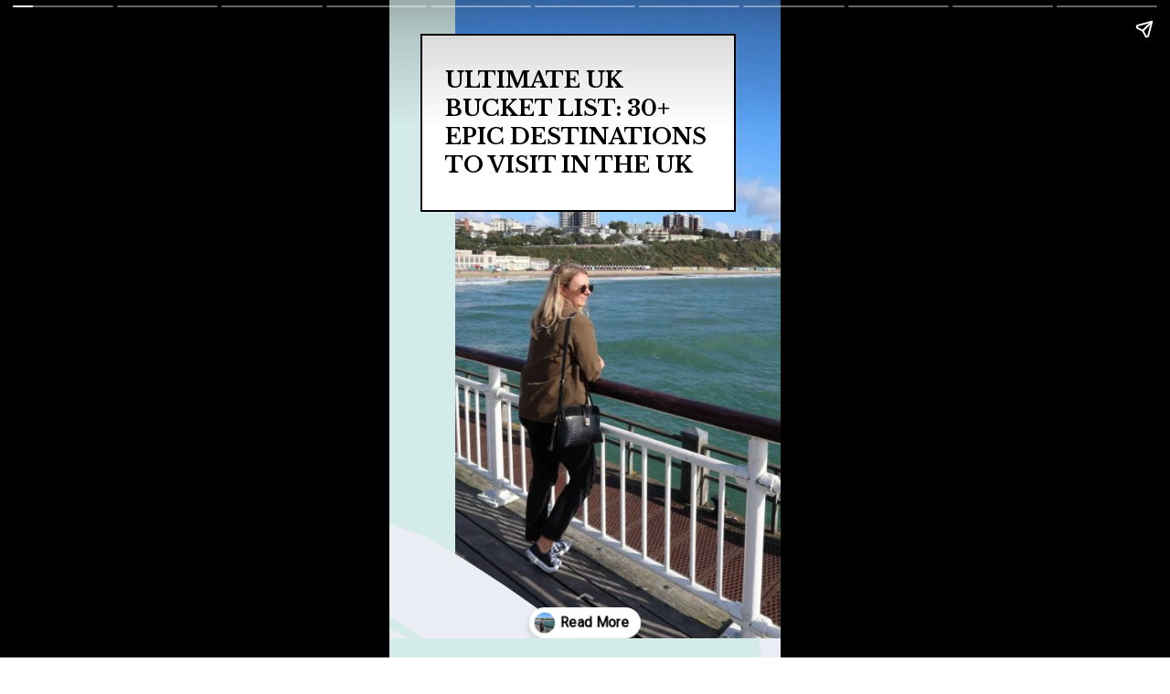

--- FILE ---
content_type: text/html; charset=utf-8
request_url: https://sophiessuitcase.com/web-stories/30-epic-destinations-to-visit-in-the-uk-story/
body_size: 19882
content:
<!DOCTYPE html>
<html amp="" lang="en-GB" transformed="self;v=1" i-amphtml-layout=""><head><meta charset="utf-8"><meta name="viewport" content="width=device-width,minimum-scale=1"><link rel="modulepreload" href="https://cdn.ampproject.org/v0.mjs" as="script" crossorigin="anonymous"><link rel="preconnect" href="https://cdn.ampproject.org"><link rel="preload" as="script" href="https://cdn.ampproject.org/v0/amp-story-1.0.js"><style amp-runtime="" i-amphtml-version="012512221826001">html{overflow-x:hidden!important}html.i-amphtml-fie{height:100%!important;width:100%!important}html:not([amp4ads]),html:not([amp4ads]) body{height:auto!important}html:not([amp4ads]) body{margin:0!important}body{-webkit-text-size-adjust:100%;-moz-text-size-adjust:100%;-ms-text-size-adjust:100%;text-size-adjust:100%}html.i-amphtml-singledoc.i-amphtml-embedded{-ms-touch-action:pan-y pinch-zoom;touch-action:pan-y pinch-zoom}html.i-amphtml-fie>body,html.i-amphtml-singledoc>body{overflow:visible!important}html.i-amphtml-fie:not(.i-amphtml-inabox)>body,html.i-amphtml-singledoc:not(.i-amphtml-inabox)>body{position:relative!important}html.i-amphtml-ios-embed-legacy>body{overflow-x:hidden!important;overflow-y:auto!important;position:absolute!important}html.i-amphtml-ios-embed{overflow-y:auto!important;position:static}#i-amphtml-wrapper{overflow-x:hidden!important;overflow-y:auto!important;position:absolute!important;top:0!important;left:0!important;right:0!important;bottom:0!important;margin:0!important;display:block!important}html.i-amphtml-ios-embed.i-amphtml-ios-overscroll,html.i-amphtml-ios-embed.i-amphtml-ios-overscroll>#i-amphtml-wrapper{-webkit-overflow-scrolling:touch!important}#i-amphtml-wrapper>body{position:relative!important;border-top:1px solid transparent!important}#i-amphtml-wrapper+body{visibility:visible}#i-amphtml-wrapper+body .i-amphtml-lightbox-element,#i-amphtml-wrapper+body[i-amphtml-lightbox]{visibility:hidden}#i-amphtml-wrapper+body[i-amphtml-lightbox] .i-amphtml-lightbox-element{visibility:visible}#i-amphtml-wrapper.i-amphtml-scroll-disabled,.i-amphtml-scroll-disabled{overflow-x:hidden!important;overflow-y:hidden!important}amp-instagram{padding:54px 0px 0px!important;background-color:#fff}amp-iframe iframe{box-sizing:border-box!important}[amp-access][amp-access-hide]{display:none}[subscriptions-dialog],body:not(.i-amphtml-subs-ready) [subscriptions-action],body:not(.i-amphtml-subs-ready) [subscriptions-section]{display:none!important}amp-experiment,amp-live-list>[update]{display:none}amp-list[resizable-children]>.i-amphtml-loading-container.amp-hidden{display:none!important}amp-list [fetch-error],amp-list[load-more] [load-more-button],amp-list[load-more] [load-more-end],amp-list[load-more] [load-more-failed],amp-list[load-more] [load-more-loading]{display:none}amp-list[diffable] div[role=list]{display:block}amp-story-page,amp-story[standalone]{min-height:1px!important;display:block!important;height:100%!important;margin:0!important;padding:0!important;overflow:hidden!important;width:100%!important}amp-story[standalone]{background-color:#000!important;position:relative!important}amp-story-page{background-color:#757575}amp-story .amp-active>div,amp-story .i-amphtml-loader-background{display:none!important}amp-story-page:not(:first-of-type):not([distance]):not([active]){transform:translateY(1000vh)!important}amp-autocomplete{position:relative!important;display:inline-block!important}amp-autocomplete>input,amp-autocomplete>textarea{padding:0.5rem;border:1px solid rgba(0,0,0,.33)}.i-amphtml-autocomplete-results,amp-autocomplete>input,amp-autocomplete>textarea{font-size:1rem;line-height:1.5rem}[amp-fx^=fly-in]{visibility:hidden}amp-script[nodom],amp-script[sandboxed]{position:fixed!important;top:0!important;width:1px!important;height:1px!important;overflow:hidden!important;visibility:hidden}
/*# sourceURL=/css/ampdoc.css*/[hidden]{display:none!important}.i-amphtml-element{display:inline-block}.i-amphtml-blurry-placeholder{transition:opacity 0.3s cubic-bezier(0.0,0.0,0.2,1)!important;pointer-events:none}[layout=nodisplay]:not(.i-amphtml-element){display:none!important}.i-amphtml-layout-fixed,[layout=fixed][width][height]:not(.i-amphtml-layout-fixed){display:inline-block;position:relative}.i-amphtml-layout-responsive,[layout=responsive][width][height]:not(.i-amphtml-layout-responsive),[width][height][heights]:not([layout]):not(.i-amphtml-layout-responsive),[width][height][sizes]:not(img):not([layout]):not(.i-amphtml-layout-responsive){display:block;position:relative}.i-amphtml-layout-intrinsic,[layout=intrinsic][width][height]:not(.i-amphtml-layout-intrinsic){display:inline-block;position:relative;max-width:100%}.i-amphtml-layout-intrinsic .i-amphtml-sizer{max-width:100%}.i-amphtml-intrinsic-sizer{max-width:100%;display:block!important}.i-amphtml-layout-container,.i-amphtml-layout-fixed-height,[layout=container],[layout=fixed-height][height]:not(.i-amphtml-layout-fixed-height){display:block;position:relative}.i-amphtml-layout-fill,.i-amphtml-layout-fill.i-amphtml-notbuilt,[layout=fill]:not(.i-amphtml-layout-fill),body noscript>*{display:block;overflow:hidden!important;position:absolute;top:0;left:0;bottom:0;right:0}body noscript>*{position:absolute!important;width:100%;height:100%;z-index:2}body noscript{display:inline!important}.i-amphtml-layout-flex-item,[layout=flex-item]:not(.i-amphtml-layout-flex-item){display:block;position:relative;-ms-flex:1 1 auto;flex:1 1 auto}.i-amphtml-layout-fluid{position:relative}.i-amphtml-layout-size-defined{overflow:hidden!important}.i-amphtml-layout-awaiting-size{position:absolute!important;top:auto!important;bottom:auto!important}i-amphtml-sizer{display:block!important}@supports (aspect-ratio:1/1){i-amphtml-sizer.i-amphtml-disable-ar{display:none!important}}.i-amphtml-blurry-placeholder,.i-amphtml-fill-content{display:block;height:0;max-height:100%;max-width:100%;min-height:100%;min-width:100%;width:0;margin:auto}.i-amphtml-layout-size-defined .i-amphtml-fill-content{position:absolute;top:0;left:0;bottom:0;right:0}.i-amphtml-replaced-content,.i-amphtml-screen-reader{padding:0!important;border:none!important}.i-amphtml-screen-reader{position:fixed!important;top:0px!important;left:0px!important;width:4px!important;height:4px!important;opacity:0!important;overflow:hidden!important;margin:0!important;display:block!important;visibility:visible!important}.i-amphtml-screen-reader~.i-amphtml-screen-reader{left:8px!important}.i-amphtml-screen-reader~.i-amphtml-screen-reader~.i-amphtml-screen-reader{left:12px!important}.i-amphtml-screen-reader~.i-amphtml-screen-reader~.i-amphtml-screen-reader~.i-amphtml-screen-reader{left:16px!important}.i-amphtml-unresolved{position:relative;overflow:hidden!important}.i-amphtml-select-disabled{-webkit-user-select:none!important;-ms-user-select:none!important;user-select:none!important}.i-amphtml-notbuilt,[layout]:not(.i-amphtml-element),[width][height][heights]:not([layout]):not(.i-amphtml-element),[width][height][sizes]:not(img):not([layout]):not(.i-amphtml-element){position:relative;overflow:hidden!important;color:transparent!important}.i-amphtml-notbuilt:not(.i-amphtml-layout-container)>*,[layout]:not([layout=container]):not(.i-amphtml-element)>*,[width][height][heights]:not([layout]):not(.i-amphtml-element)>*,[width][height][sizes]:not([layout]):not(.i-amphtml-element)>*{display:none}amp-img:not(.i-amphtml-element)[i-amphtml-ssr]>img.i-amphtml-fill-content{display:block}.i-amphtml-notbuilt:not(.i-amphtml-layout-container),[layout]:not([layout=container]):not(.i-amphtml-element),[width][height][heights]:not([layout]):not(.i-amphtml-element),[width][height][sizes]:not(img):not([layout]):not(.i-amphtml-element){color:transparent!important;line-height:0!important}.i-amphtml-ghost{visibility:hidden!important}.i-amphtml-element>[placeholder],[layout]:not(.i-amphtml-element)>[placeholder],[width][height][heights]:not([layout]):not(.i-amphtml-element)>[placeholder],[width][height][sizes]:not([layout]):not(.i-amphtml-element)>[placeholder]{display:block;line-height:normal}.i-amphtml-element>[placeholder].amp-hidden,.i-amphtml-element>[placeholder].hidden{visibility:hidden}.i-amphtml-element:not(.amp-notsupported)>[fallback],.i-amphtml-layout-container>[placeholder].amp-hidden,.i-amphtml-layout-container>[placeholder].hidden{display:none}.i-amphtml-layout-size-defined>[fallback],.i-amphtml-layout-size-defined>[placeholder]{position:absolute!important;top:0!important;left:0!important;right:0!important;bottom:0!important;z-index:1}amp-img[i-amphtml-ssr]:not(.i-amphtml-element)>[placeholder]{z-index:auto}.i-amphtml-notbuilt>[placeholder]{display:block!important}.i-amphtml-hidden-by-media-query{display:none!important}.i-amphtml-element-error{background:red!important;color:#fff!important;position:relative!important}.i-amphtml-element-error:before{content:attr(error-message)}i-amp-scroll-container,i-amphtml-scroll-container{position:absolute;top:0;left:0;right:0;bottom:0;display:block}i-amp-scroll-container.amp-active,i-amphtml-scroll-container.amp-active{overflow:auto;-webkit-overflow-scrolling:touch}.i-amphtml-loading-container{display:block!important;pointer-events:none;z-index:1}.i-amphtml-notbuilt>.i-amphtml-loading-container{display:block!important}.i-amphtml-loading-container.amp-hidden{visibility:hidden}.i-amphtml-element>[overflow]{cursor:pointer;position:relative;z-index:2;visibility:hidden;display:initial;line-height:normal}.i-amphtml-layout-size-defined>[overflow]{position:absolute}.i-amphtml-element>[overflow].amp-visible{visibility:visible}template{display:none!important}.amp-border-box,.amp-border-box *,.amp-border-box :after,.amp-border-box :before{box-sizing:border-box}amp-pixel{display:none!important}amp-analytics,amp-auto-ads,amp-story-auto-ads{position:fixed!important;top:0!important;width:1px!important;height:1px!important;overflow:hidden!important;visibility:hidden}amp-story{visibility:hidden!important}html.i-amphtml-fie>amp-analytics{position:initial!important}[visible-when-invalid]:not(.visible),form [submit-error],form [submit-success],form [submitting]{display:none}amp-accordion{display:block!important}@media (min-width:1px){:where(amp-accordion>section)>:first-child{margin:0;background-color:#efefef;padding-right:20px;border:1px solid #dfdfdf}:where(amp-accordion>section)>:last-child{margin:0}}amp-accordion>section{float:none!important}amp-accordion>section>*{float:none!important;display:block!important;overflow:hidden!important;position:relative!important}amp-accordion,amp-accordion>section{margin:0}amp-accordion:not(.i-amphtml-built)>section>:last-child{display:none!important}amp-accordion:not(.i-amphtml-built)>section[expanded]>:last-child{display:block!important}
/*# sourceURL=/css/ampshared.css*/</style><meta name="amp-story-generator-name" content="Web Stories for WordPress"><meta name="amp-story-generator-version" content="1.33.0"><meta name="robots" content="index, follow, max-image-preview:large, max-snippet:-1, max-video-preview:-1"><meta name="description" content="From hiking in Yorkshire to a city break in our capital city, there are so many places to visit in the countryside and in the city, so I put together a compilation of UK bucket list ideas."><meta property="og:locale" content="en_GB"><meta property="og:type" content="article"><meta property="og:title" content="30+ EPIC DESTINATIONS TO VISIT IN THE UK STORY - Sophie's Suitcase"><meta property="og:description" content="From hiking in Yorkshire to a city break in our capital city, there are so many places to visit in the countryside and in the city, so I put together a compilation of UK bucket list ideas."><meta property="og:url" content="https://sophiessuitcase.com/web-stories/30-epic-destinations-to-visit-in-the-uk-story/"><meta property="og:site_name" content="Sophie's Suitcase"><meta property="article:publisher" content="http://facebook.com/sophiessuitcse"><meta property="article:modified_time" content="2022-06-03T16:41:45+00:00"><meta property="og:image" content="https://sophiessuitcase.com/wp-content/uploads/2022/07/30-EPIC-DESTINATIONS-TO-VISIT-IN-THE-UK-STORY-Cover-Image.png"><meta property="og:image:width" content="640"><meta property="og:image:height" content="853"><meta property="og:image:type" content="image/png"><meta name="twitter:card" content="summary_large_image"><meta name="twitter:site" content="@sophiessuitcse"><meta name="twitter:label1" content="Estimated reading time"><meta name="twitter:data1" content="1 minute"><meta property="og:locale" content="en_GB"><meta property="og:type" content="article"><meta property="og:title" content="30+ EPIC DESTINATIONS TO VISIT IN THE UK STORY"><meta property="og:description" content="From hiking in Yorkshire to a city break in our capital city, there are so many places to visit in the countryside and in the city, so I put together a compilation of UK bucket list ideas."><meta property="og:url" content="https://sophiessuitcase.com/web-stories/30-epic-destinations-to-visit-in-the-uk-story/"><meta property="og:site_name" content="Sophie's Suitcase"><meta property="og:updated_time" content="2022-06-03T16:41:45+00:00"><meta property="article:published_time" content="2022-07-12T08:00:00+00:00"><meta property="article:modified_time" content="2022-06-03T16:41:45+00:00"><meta name="twitter:card" content="summary_large_image"><meta name="twitter:title" content="30+ EPIC DESTINATIONS TO VISIT IN THE UK STORY"><meta name="twitter:description" content="From hiking in Yorkshire to a city break in our capital city, there are so many places to visit in the countryside and in the city, so I put together a compilation of UK bucket list ideas."><meta class="flipboard-article" content="From hiking in Yorkshire to a city break in our capital city, there are so many places to visit in the countryside and in the city, so I put together a compilation of UK bucket list ideas."><meta property="og:image" content="https://sophiessuitcase.com/wp-content/uploads/2022/07/30-EPIC-DESTINATIONS-TO-VISIT-IN-THE-UK-STORY-Cover-Image.png"><meta name="twitter:image" content="https://sophiessuitcase.com/wp-content/uploads/2022/07/30-EPIC-DESTINATIONS-TO-VISIT-IN-THE-UK-STORY-Cover-Image.png"><meta property="og:image:width" content="640"><meta property="og:image:height" content="853"><meta name="generator" content="WordPress 6.0.11"><link rel="preconnect" href="https://fonts.gstatic.com" crossorigin=""><link rel="dns-prefetch" href="https://fonts.gstatic.com"><link rel="dns-prefetch" href="//v0.wordpress.com"><link rel="preconnect" href="https://fonts.gstatic.com/" crossorigin=""><script async="" src="https://cdn.ampproject.org/v0.mjs" type="module" crossorigin="anonymous"></script><script async nomodule src="https://cdn.ampproject.org/v0.js" crossorigin="anonymous"></script><script async="" src="https://cdn.ampproject.org/v0/amp-story-1.0.mjs" custom-element="amp-story" type="module" crossorigin="anonymous"></script><script async nomodule src="https://cdn.ampproject.org/v0/amp-story-1.0.js" crossorigin="anonymous" custom-element="amp-story"></script><script src="https://cdn.ampproject.org/v0/amp-analytics-0.1.mjs" async="" custom-element="amp-analytics" type="module" crossorigin="anonymous"></script><script async nomodule src="https://cdn.ampproject.org/v0/amp-analytics-0.1.js" crossorigin="anonymous" custom-element="amp-analytics"></script><script src="https://cdn.ampproject.org/v0/amp-consent-0.1.mjs" async="" custom-element="amp-consent" type="module" crossorigin="anonymous"></script><script async nomodule src="https://cdn.ampproject.org/v0/amp-consent-0.1.js" crossorigin="anonymous" custom-element="amp-consent"></script><script src="https://cdn.ampproject.org/v0/amp-geo-0.1.mjs" async="" custom-element="amp-geo" type="module" crossorigin="anonymous"></script><script async nomodule src="https://cdn.ampproject.org/v0/amp-geo-0.1.js" crossorigin="anonymous" custom-element="amp-geo"></script><script src="https://cdn.ampproject.org/v0/amp-story-auto-ads-0.1.mjs" async="" custom-element="amp-story-auto-ads" type="module" crossorigin="anonymous"></script><script async nomodule src="https://cdn.ampproject.org/v0/amp-story-auto-ads-0.1.js" crossorigin="anonymous" custom-element="amp-story-auto-ads"></script><link href="https://fonts.googleapis.com/css2?display=swap&amp;family=Libre+Baskerville%3Awght%40400%3B700&amp;family=Fjalla+One&amp;family=Lora&amp;family=Roboto" rel="stylesheet"><style amp-custom="">h1,h3{font-weight:normal}amp-story-page{background-color:#131516}amp-story-grid-layer{overflow:visible}@media (max-aspect-ratio: 9 / 16){@media (min-aspect-ratio: 320 / 678){amp-story-grid-layer.grid-layer{margin-top:calc(( 100% / .5625 - 100% / .66666666666667 ) / 2)}}}@media not all and (min-resolution:.001dpcm){@media{p.text-wrapper > span{font-size:calc(100% - .5px)}}}.page-fullbleed-area{position:absolute;overflow:hidden;width:100%;left:0;height:calc(1.1851851851852 * 100%);top:calc(( 1 - 1.1851851851852 ) * 100% / 2)}.page-safe-area{overflow:visible;position:absolute;top:0;bottom:0;left:0;right:0;width:100%;height:calc(.84375 * 100%);margin:auto 0}.mask{position:absolute;overflow:hidden}.fill{position:absolute;top:0;left:0;right:0;bottom:0;margin:0}@media (prefers-reduced-motion: no-preference){.animation-wrapper{opacity:var(--initial-opacity);transform:var(--initial-transform)}}._b7b2fa6{background-color:#d3ebe9}._6120891{position:absolute;pointer-events:none;left:0;top:-9.25926%;width:100%;height:118.51852%;opacity:1}._89d52dd{pointer-events:initial;width:100%;height:100%;display:block;position:absolute;top:0;left:0;z-index:0}._dc67a5c{will-change:transform}._f5fe149{position:absolute;pointer-events:none;left:16.74757%;top:-9.70874%;width:87.62136%;height:118.93204%;opacity:1}._16eeb74{position:absolute;width:135.76058%;height:100%;left:-17.88029%;top:0%}._dd94349{position:absolute;pointer-events:none;left:calc(8.49515% - 2px);top:calc(0% - 2px);width:calc(79.61165% + 4px);height:calc(29.77346% + 4px);opacity:1}._d9c19d3{top:0;left:0;right:0;bottom:0;width:100%;height:100%;position:absolute;border-width:2px 2px 2px 2px;border-color:rgba(0,0,0,1);border-style:solid;pointer-events:initial;display:block;z-index:0}._339f726{background-color:#fff;will-change:transform}._6dcd3e3{position:absolute;pointer-events:none;left:-82.76699%;top:72.16828%;width:193.93204%;height:71.68285%;opacity:1}._25a5434{display:block;position:absolute;top:0;height:100%;width:auto}._6fc8863{position:absolute;pointer-events:none;left:14.32039%;top:5.33981%;width:71.1165%;height:19.09385%;opacity:1}._e6c7532{pointer-events:initial;width:100%;height:100%;display:block;position:absolute;top:0;left:0;z-index:0;border-radius:.68259385665529% .68259385665529% .68259385665529% .68259385665529%/1.6949152542373% 1.6949152542373% 1.6949152542373% 1.6949152542373%}._d96a627{white-space:pre-wrap;overflow-wrap:break-word;word-break:break-word;margin:-.23549488054608% 0;font-family:"Libre Baskerville",serif;font-size:.372168em;line-height:1.3;text-align:left;padding:0;color:#000}._47e5cc9{font-weight:700}._12d66cf{position:absolute;pointer-events:none;left:-12.86408%;top:12.94498%;width:193.93204%;height:71.68285%;transform:rotate(-105deg);opacity:1}._75da10d{width:100%;height:100%;display:block;position:absolute;top:0;left:0;--initial-opacity:0;--initial-transform:none}._39f03a2{width:100%;height:100%;display:block;position:absolute;top:0;left:0;--initial-opacity:1;--initial-transform:rotate(105deg) translate3d(0px,134.36168%,0) rotate(-105deg)}._b60548e{position:absolute;pointer-events:none;left:calc(54.12621% - 16px);top:calc(1.45631% - 16px);width:calc(34.46602% + 32px);height:calc(48.54369% + 32px);opacity:1}._80662af{width:100%;height:100%;display:block;position:absolute;top:0;left:0;--initial-opacity:1;--initial-transform:translate3d(-257.04224%,0px,0)}._9947b4a{top:0;left:0;right:0;bottom:0;width:100%;height:100%;position:absolute;border-width:16px 16px 16px 16px;border-color:rgba(234,238,244,1);border-style:solid;pointer-events:initial;display:block;z-index:0}._f26f16a{position:absolute;width:340.84507%;height:242%;left:-167.16745%;top:-82.44444%}._45575da{position:absolute;pointer-events:none;left:calc(11.65049% - 16px);top:calc(1.2945% - 16px);width:calc(33.49515% + 32px);height:calc(48.54369% + 32px);opacity:1}._4f4e254{width:100%;height:100%;display:block;position:absolute;top:0;left:0;--initial-opacity:1;--initial-transform:translate3d(-134.78262%,0px,0)}._e45faf2{position:absolute;width:298.55069%;height:206%;left:-27.9549%;top:-62.91852%}._4f7f32e{position:absolute;pointer-events:none;left:13.34951%;top:52.10356%;width:73.30097%;height:29.12621%;opacity:1}._71b9f7a{pointer-events:initial;width:100%;height:100%;display:block;position:absolute;top:0;left:0;z-index:0;border-radius:.66225165562914% .66225165562914% .66225165562914% .66225165562914%/1.1111111111111% 1.1111111111111% 1.1111111111111% 1.1111111111111%}._cab6932{white-space:pre-wrap;overflow-wrap:break-word;word-break:break-word;margin:-.19867549668874% 0;font-family:"Libre Baskerville",serif;font-size:.323625em;line-height:1.3;text-align:left;padding:0;color:#000}._5a7b500{color:#2a2a2a}._b230f43{position:absolute;pointer-events:none;left:calc(11.8932% - 16px);top:calc(1.2945% - 16px);width:calc(76.21359% + 32px);height:calc(48.54369% + 32px);opacity:1}._9257819{width:100%;height:100%;display:block;position:absolute;top:0;left:0;--initial-opacity:1;--initial-transform:translate3d(-115.60509%,0px,0)}._2c6dac1{position:absolute;width:143.31211%;height:100%;left:-21.65605%;top:0%}._ae77c6e{position:absolute;pointer-events:none;left:13.34951%;top:52.589%;width:73.30097%;height:29.12621%;opacity:1}._70cc900{position:absolute;pointer-events:none;left:11.65049%;top:58.73786%;width:73.78641%;height:16.50485%;opacity:1}._6d451a9{pointer-events:initial;width:100%;height:100%;display:block;position:absolute;top:0;left:0;z-index:0;border-radius:.65789473684211% .65789473684211% .65789473684211% .65789473684211%/1.9607843137255% 1.9607843137255% 1.9607843137255% 1.9607843137255%}._93b15cd{white-space:pre-wrap;overflow-wrap:break-word;word-break:break-word;margin:-.19736842105263% 0;font-family:"Libre Baskerville",serif;font-size:.323625em;line-height:1.3;text-align:left;padding:0;color:#000}._adfae18{position:absolute;pointer-events:none;left:calc(12.37864% - 1px);top:calc(89.4822% - 1px);width:calc(76.21359% + 2px);height:calc(7.76699% + 2px);opacity:1}._671cd9f{top:0;left:0;right:0;bottom:0;width:100%;height:100%;position:absolute;border-width:1px 1px 1px 1px;border-color:rgba(0,0,0,.2);border-style:solid;border-radius:.63694267515924% .63694267515924% .63694267515924% .63694267515924%/4.1666666666667% 4.1666666666667% 4.1666666666667% 4.1666666666667%;pointer-events:initial;display:block;z-index:0;background-clip:content-box;background-color:#fff}._254c3af{width:100%;height:100%;display:block;position:absolute;top:0;left:0}._dfcc3b5{white-space:pre-wrap;overflow-wrap:break-word;word-break:break-word;margin:-.61952627388535% 0;font-family:"Fjalla One",sans-serif;font-size:.2589em;line-height:1.5;text-align:center;padding:4.4585987261146% 16.87898089172%;color:#000}._812798c{text-transform:uppercase}._636fe17{position:absolute;pointer-events:none;left:11.65049%;top:10.5178%;width:77.18447%;height:43.20388%;opacity:1}._6dc9a59{width:100%;height:100%;display:block;position:absolute;top:0;left:0;--initial-opacity:1;--initial-transform:translate3d(-115.09434%,0px,0)}._32eb1ef{width:100%;height:100%;display:block;position:absolute;top:0;left:0;--initial-opacity:1;--initial-transform:scale(.15)}._4966f7a{pointer-events:initial;width:100%;height:100%;display:block;position:absolute;top:0;left:0;z-index:0;border-radius:1.2578616352201% 1.2578616352201% 1.2578616352201% 1.2578616352201%/1.498127340824% 1.498127340824% 1.498127340824% 1.498127340824%}._51cdd6d{position:absolute;width:111.94967%;height:100%;left:-5.97484%;top:0%}._9673fac{position:absolute;pointer-events:none;left:11.65049%;top:4.04531%;width:77.18447%;height:.16181%;opacity:.2}._099dc43{background-color:#000;will-change:transform}._23ea158{position:absolute;pointer-events:none;left:12.13592%;top:1.45631%;width:73.78641%;height:3.8835%;opacity:1}._fa3f22d{pointer-events:initial;width:100%;height:100%;display:block;position:absolute;top:0;left:0;z-index:0;border-radius:.65789473684211% .65789473684211% .65789473684211% .65789473684211%/8.3333333333333% 8.3333333333333% 8.3333333333333% 8.3333333333333%}._27a7d0f{position:absolute;pointer-events:none;left:11.65049%;top:55.17799%;width:76.21359%;height:23.46278%;opacity:1}._d14ce51{pointer-events:initial;width:100%;height:100%;display:block;position:absolute;top:0;left:0;z-index:0;border-radius:.63694267515924% .63694267515924% .63694267515924% .63694267515924%/1.3793103448276% 1.3793103448276% 1.3793103448276% 1.3793103448276%}._309a292{white-space:pre-wrap;overflow-wrap:break-word;word-break:break-word;margin:.12738853503185% 0;font-family:"Libre Baskerville",serif;font-size:.323625em;line-height:1.2;text-align:left;padding:0;color:#000}._918bb69{position:absolute;pointer-events:none;left:calc(11.65049% - 1px);top:calc(85.76052% - 1px);width:calc(76.21359% + 2px);height:calc(7.76699% + 2px);opacity:1}._fabd51b{position:absolute;pointer-events:none;left:11.65049%;top:12.78317%;width:75.97087%;height:38.99676%;opacity:1}._ce63367{width:100%;height:100%;display:block;position:absolute;top:0;left:0;--initial-opacity:1;--initial-transform:translate3d(-115.33547%,0px,0)}._fa25d30{pointer-events:initial;width:100%;height:100%;display:block;position:absolute;top:0;left:0;z-index:0;border-radius:1.2779552715655% 1.2779552715655% 1.2779552715655% 1.2779552715655%/1.6597510373444% 1.6597510373444% 1.6597510373444% 1.6597510373444%}._9d67225{position:absolute;width:115.47265%;height:100%;left:-7.73632%;top:0%}._87d827f{position:absolute;pointer-events:none;left:11.65049%;top:.80906%;width:77.18447%;height:.16181%;opacity:.2}._46d19eb{position:absolute;pointer-events:none;left:calc(10.80097% - 18px);top:calc(16.66667% - 18px);width:calc(76.69903% + 36px);height:calc(32.8479% + 36px);opacity:1}._2e4d8ca{width:100%;height:100%;display:block;position:absolute;top:0;left:0;--initial-opacity:1;--initial-transform:scale(.33333333333333)}._25d79cb{top:0;left:0;right:0;bottom:0;width:100%;height:100%;position:absolute;border-width:18px 18px 18px 18px;border-color:rgba(234,238,244,1);border-style:solid;pointer-events:initial;display:block;z-index:0}._7d2b8d0{position:absolute;width:100%;height:125.14007%;left:0%;top:-.1831%}._11dc202{position:absolute;pointer-events:none;left:12.37864%;top:53.07443%;width:76.21359%;height:22.81553%;opacity:1}._f67a143{pointer-events:initial;width:100%;height:100%;display:block;position:absolute;top:0;left:0;z-index:0;border-radius:.63694267515924% .63694267515924% .63694267515924% .63694267515924%/1.4184397163121% 1.4184397163121% 1.4184397163121% 1.4184397163121%}._54296ef{white-space:pre-wrap;overflow-wrap:break-word;word-break:break-word;margin:-.070063694267516% 0;font-family:"Lora",serif;font-size:.355987em;line-height:1.3;text-align:left;padding:0;color:#000}._774be38{color:#313831}._f770b8f{position:absolute;pointer-events:none;left:-2.54854%;top:-11.16505%;width:105.09709%;height:53.39806%;opacity:1}._c745e27{position:absolute;width:101.61663%;height:100%;left:-.80831%;top:0%}._f3fe3e1{position:absolute;pointer-events:none;left:12.86408%;top:53.72168%;width:74.27184%;height:26.53722%;opacity:1}._3490481{width:100%;height:100%;display:block;position:absolute;top:0;left:0;--initial-opacity:1;--initial-transform:translate3d(0px,209.28183%,0)}._a72ff25{pointer-events:initial;width:100%;height:100%;display:block;position:absolute;top:0;left:0;z-index:0;border-radius:.65359477124183% .65359477124183% .65359477124183% .65359477124183%/1.219512195122% 1.219512195122% 1.219512195122% 1.219512195122%}._1222f02{white-space:pre-wrap;overflow-wrap:break-word;word-break:break-word;margin:-.52287581699346% 0;font-family:"Libre Baskerville",serif;font-size:.323625em;line-height:1.4;text-align:left;padding:0;color:#000}._362605c{color:#212426}._97f249c{position:absolute;pointer-events:none;left:calc(12.13592% - 1px);top:calc(92.23301% - 1px);width:calc(76.21359% + 2px);height:calc(8.57605% + 2px);opacity:1}._dd1cbde{top:0;left:0;right:0;bottom:0;width:100%;height:100%;position:absolute;border-width:1px 1px 1px 1px;border-color:rgba(0,0,0,.2);border-style:solid;border-radius:.63694267515924% .63694267515924% .63694267515924% .63694267515924%/3.7735849056604% 3.7735849056604% 3.7735849056604% 3.7735849056604%;pointer-events:initial;display:block;z-index:0;background-clip:content-box;background-color:#fff}._02f3eed{white-space:pre-wrap;overflow-wrap:break-word;word-break:break-word;margin:-.77440784235669% 0;font-family:"Fjalla One",sans-serif;font-size:.323625em;line-height:1.5;text-align:center;padding:4.4585987261146% 16.87898089172%;color:#000}._1512068{position:absolute;pointer-events:none;left:-6.79612%;top:45.95469%;width:73.78641%;height:3.8835%;opacity:1}._a474a67{white-space:pre-wrap;overflow-wrap:break-word;word-break:break-word;margin:-.19736842105263% 0;font-family:"Libre Baskerville",serif;font-size:.323625em;line-height:1.3;text-align:center;padding:0;color:#000}._2992cbb{position:absolute;pointer-events:none;left:-2.54854%;top:-11.97411%;width:105.09709%;height:53.39806%;opacity:1}._f179aa4{position:absolute;width:100%;height:151.26786%;left:0%;top:-25.63393%}._13962b8{position:absolute;pointer-events:none;left:13.34951%;top:52.10356%;width:73.54369%;height:34.30421%;opacity:1}._e051d42{width:100%;height:100%;display:block;position:absolute;top:0;left:0;--initial-opacity:1;--initial-transform:translate3d(0px,166.61424%,0)}._c3edf10{pointer-events:initial;width:100%;height:100%;display:block;position:absolute;top:0;left:0;z-index:0;border-radius:.66006600660066% .66006600660066% .66006600660066% .66006600660066%/.94339622641509% .94339622641509% .94339622641509% .94339622641509%}._ed632b4{white-space:pre-wrap;overflow-wrap:break-word;word-break:break-word;margin:-.58085808580858% 0;font-family:"Libre Baskerville",serif;font-size:.355987em;line-height:1.4;text-align:left;padding:0;color:#000}._514eef8{position:absolute;pointer-events:none;left:calc(11.8932% - 1px);top:calc(92.23301% - 1px);width:calc(76.21359% + 2px);height:calc(8.57605% + 2px);opacity:1}._a920a62{position:absolute;pointer-events:none;left:13.34951%;top:45.79288%;width:73.54369%;height:4.20712%;opacity:1}._8f10ec7{width:100%;height:100%;display:block;position:absolute;top:0;left:0;--initial-opacity:1;--initial-transform:translate3d(0px,1508.54694%,0)}._0a80611{pointer-events:initial;width:100%;height:100%;display:block;position:absolute;top:0;left:0;z-index:0;border-radius:.66006600660066% .66006600660066% .66006600660066% .66006600660066%/7.6923076923077% 7.6923076923077% 7.6923076923077% 7.6923076923077%}._1775abe{font-weight:700;color:#212426}._5458277{background-color:#eaeef4}._b2dec0a{position:absolute;pointer-events:none;left:0;top:-9.2233%;width:100%;height:50%;opacity:1}._9c62f7e{background-color:#d3ebe9;will-change:transform}._ab654f3{position:absolute;pointer-events:none;left:13.34951%;top:4.69256%;width:70.87379%;height:5.01618%;opacity:1}._5936815{width:100%;height:100%;display:block;position:absolute;top:0;left:0;--initial-opacity:1;--initial-transform:translate3d(0px,-378.13635%,0)}._49d3db6{pointer-events:initial;width:100%;height:100%;display:block;position:absolute;top:0;left:0;z-index:0;border-radius:.68493150684932% .68493150684932% .68493150684932% .68493150684932%/6.4516129032258% 6.4516129032258% 6.4516129032258% 6.4516129032258%}._9529e4d{white-space:pre-wrap;overflow-wrap:break-word;word-break:break-word;margin:-.25684931506849% 0;font-family:"Libre Baskerville",serif;font-size:.404531em;line-height:1.3;text-align:left;padding:0;color:#000}._b866efc{position:absolute;pointer-events:none;left:15.29126%;top:84.14239%;width:73.05825%;height:5.01618%;opacity:1}._590633d{width:100%;height:100%;display:block;position:absolute;top:0;left:0;--initial-opacity:1;--initial-transform:translate3d(0px,500.71708%,0)}._50bcb29{pointer-events:initial;width:100%;height:100%;display:block;position:absolute;top:0;left:0;z-index:0;border-radius:.66445182724252% .66445182724252% .66445182724252% .66445182724252%/6.4516129032258% 6.4516129032258% 6.4516129032258% 6.4516129032258%}._9e0703a{white-space:pre-wrap;overflow-wrap:break-word;word-break:break-word;margin:-.24916943521595% 0;font-family:"Libre Baskerville",serif;font-size:.404531em;line-height:1.3;text-align:left;padding:0;color:#000}._a73ecd2{color:#1a1a1a}._0345421{position:absolute;pointer-events:none;left:-4.12621%;top:11.8123%;width:106.5534%;height:64.40129%;opacity:1}._c21091b{position:absolute;width:135.99088%;height:100%;left:-17.99544%;top:0%}._5fbc643{position:absolute;pointer-events:none;left:calc(11.65049% - 1px);top:calc(94.49838% - 1px);width:calc(76.21359% + 2px);height:calc(8.57605% + 2px);opacity:1}._373649a{position:absolute;pointer-events:none;left:11.40777%;top:0;width:55.58252%;height:15.53398%;opacity:1}._af7c617{pointer-events:initial;width:100%;height:100%;display:block;position:absolute;top:0;left:0;z-index:0;border-radius:0% 0% 0% 0%/0% 0% 0% 0%}._1b9bbbb{white-space:pre-wrap;overflow-wrap:break-word;word-break:break-word;margin:.34934497816594% 0;font-family:"Libre Baskerville",serif;font-size:.647249em;line-height:1.2;text-align:left;padding:0;color:#000}._5fca84f{position:absolute;pointer-events:none;left:11.8932%;top:19.25566%;width:29.12621%;height:18.28479%;opacity:1}._f7ec198{width:100%;height:100%;display:block;position:absolute;top:0;left:0;--initial-opacity:1;--initial-transform:translate3d(0px,492.23207%,0)}._75597d6{position:absolute;width:136.34994%;height:100%;left:-18.17497%;top:0%}._8bdd6c7{position:absolute;pointer-events:none;left:12.13592%;top:48.7055%;width:28.64078%;height:17.96117%;opacity:1}._91fca5d{width:100%;height:100%;display:block;position:absolute;top:0;left:0;--initial-opacity:1;--initial-transform:translate3d(0px,337.13706%,0)}._2a70fbb{position:absolute;width:141.07416%;height:100%;left:-20.53708%;top:0%}._404b5be{position:absolute;pointer-events:none;left:44.41748%;top:19.41748%;width:39.80583%;height:16.50485%;opacity:1}._e2b2525{width:100%;height:100%;display:block;position:absolute;top:0;left:0;--initial-opacity:1;--initial-transform:translate3d(0px,544.33563%,0)}._86a7807{white-space:pre-wrap;overflow-wrap:break-word;word-break:break-word;margin:.76829268292683% 0;font-family:"Libre Baskerville",serif;font-size:.291262em;line-height:1.1;text-align:left;padding:0;color:#000}._1122a9b{position:absolute;pointer-events:none;left:44.41748%;top:48.86731%;width:33.73786%;height:17.47573%;opacity:1}._074d337{width:100%;height:100%;display:block;position:absolute;top:0;left:0;--initial-opacity:1;--initial-transform:translate3d(0px,345.57612%,0)}._8ea108b{pointer-events:initial;width:100%;height:100%;display:block;position:absolute;top:0;left:0;z-index:0;border-radius:1.4388489208633% 1.4388489208633% 1.4388489208633% 1.4388489208633%/1.8518518518519% 1.8518518518519% 1.8518518518519% 1.8518518518519%}._92f3f08{white-space:pre-wrap;overflow-wrap:break-word;word-break:break-word;margin:.80575539568345% 0;font-family:"Libre Baskerville",serif;font-size:.2589em;line-height:1.1;text-align:left;padding:0;color:#000}._0471a26{position:absolute;pointer-events:none;left:11.8932%;top:40.7767%;width:75.97087%;height:2.26537%;opacity:1}._fadc647{white-space:pre-wrap;overflow-wrap:break-word;word-break:break-word;margin:-.053913738019169% 0;font-family:"Roboto",sans-serif;font-size:.194175em;line-height:1.2;text-align:initial;padding:0;color:#000}._708526a{color:#212426;letter-spacing:.25em}._d568e0b{position:absolute;pointer-events:none;left:11.8932%;top:0;width:76.45631%;height:64.40129%;opacity:1}._09239f8{width:100%;height:100%;display:block;position:absolute;top:0;left:0;--initial-opacity:1;--initial-transform:translate3d(-115.55555%,0px,0)}._2052a8b{position:absolute;width:194.07237%;height:100%;left:-47.03618%;top:0%}._77bce8c{position:absolute;pointer-events:none;left:calc(11.8932% - 1px);top:calc(92.0712% - 1px);width:calc(76.21359% + 2px);height:calc(8.25243% + 2px);opacity:1}._498ee30{top:0;left:0;right:0;bottom:0;width:100%;height:100%;position:absolute;border-width:1px 1px 1px 1px;border-color:rgba(0,0,0,.2);border-style:solid;border-radius:.63694267515924% .63694267515924% .63694267515924% .63694267515924%/3.921568627451% 3.921568627451% 3.921568627451% 3.921568627451%;pointer-events:initial;display:block;z-index:0;background-clip:content-box;background-color:#fff}._4888eb7{white-space:pre-wrap;overflow-wrap:break-word;word-break:break-word;margin:-.69696705812102% 0;font-family:"Fjalla One",sans-serif;font-size:.291262em;line-height:1.5;text-align:center;padding:4.4585987261146% 16.87898089172%;color:#000}._dfb5e35{position:absolute;pointer-events:none;left:15.04854%;top:70.55016%;width:70.38835%;height:15.53398%;opacity:1}._a53a59d{width:100%;height:100%;display:block;position:absolute;top:0;left:0;--initial-opacity:1;--initial-transform:translate3d(0px,249.18984%,0)}._2a1df0c{pointer-events:initial;width:100%;height:100%;display:block;position:absolute;top:0;left:0;z-index:0;border-radius:.68965517241379% .68965517241379% .68965517241379% .68965517241379%/2.0833333333333% 2.0833333333333% 2.0833333333333% 2.0833333333333%}._3e95ac1{white-space:pre-wrap;overflow-wrap:break-word;word-break:break-word;margin:-.25862068965517% 0;font-family:"Libre Baskerville",serif;font-size:.404531em;line-height:1.3;text-align:center;padding:0;color:#000}._7c33a70{font-weight:700;color:#1a1a1a}

/*# sourceURL=amp-custom.css */</style><link rel="alternate" type="application/rss+xml" title="Sophie's Suitcase » Feed" href="https://sophiessuitcase.com/feed/"><link rel="alternate" type="application/rss+xml" title="Sophie's Suitcase » Comments Feed" href="https://sophiessuitcase.com/comments/feed/"><link rel="alternate" type="application/rss+xml" title="Sophie's Suitcase » Stories Feed" href="https://sophiessuitcase.com/web-stories/feed/"><link rel="canonical" href="https://sophiessuitcase.com/web-stories/30-epic-destinations-to-visit-in-the-uk-story/"><script type="application/ld+json" class="yoast-schema-graph">{"@context":"https://schema.org","@graph":[{"@type":"WebPage","@id":"https://sophiessuitcase.com/web-stories/30-epic-destinations-to-visit-in-the-uk-story/","url":"https://sophiessuitcase.com/web-stories/30-epic-destinations-to-visit-in-the-uk-story/","name":"30+ EPIC DESTINATIONS TO VISIT IN THE UK STORY - Sophie&#039;s Suitcase","isPartOf":{"@id":"https://sophiessuitcase.com/#website"},"primaryImageOfPage":{"@id":"https://sophiessuitcase.com/web-stories/30-epic-destinations-to-visit-in-the-uk-story/#primaryimage"},"image":{"@id":"https://sophiessuitcase.com/web-stories/30-epic-destinations-to-visit-in-the-uk-story/#primaryimage"},"thumbnailUrl":"https://sophiessuitcase.com/wp-content/uploads/2022/07/30-EPIC-DESTINATIONS-TO-VISIT-IN-THE-UK-STORY-Cover-Image.png","datePublished":"2022-07-12T08:00:00+00:00","dateModified":"2022-06-03T16:41:45+00:00","breadcrumb":{"@id":"https://sophiessuitcase.com/web-stories/30-epic-destinations-to-visit-in-the-uk-story/#breadcrumb"},"inLanguage":"en-GB","potentialAction":[{"@type":"ReadAction","target":["https://sophiessuitcase.com/web-stories/30-epic-destinations-to-visit-in-the-uk-story/"]}]},{"@type":"ImageObject","inLanguage":"en-GB","@id":"https://sophiessuitcase.com/web-stories/30-epic-destinations-to-visit-in-the-uk-story/#primaryimage","url":"https://sophiessuitcase.com/wp-content/uploads/2022/07/30-EPIC-DESTINATIONS-TO-VISIT-IN-THE-UK-STORY-Cover-Image.png","contentUrl":"https://sophiessuitcase.com/wp-content/uploads/2022/07/30-EPIC-DESTINATIONS-TO-VISIT-IN-THE-UK-STORY-Cover-Image.png","width":640,"height":853,"caption":"30+ EPIC DESTINATIONS TO VISIT IN THE UK STORY Cover Image"},{"@type":"BreadcrumbList","@id":"https://sophiessuitcase.com/web-stories/30-epic-destinations-to-visit-in-the-uk-story/#breadcrumb","itemListElement":[{"@type":"ListItem","position":1,"name":"Home","item":"https://sophiessuitcase.com/"},{"@type":"ListItem","position":2,"name":"Stories","item":"https://sophiessuitcase.com/web-stories/"},{"@type":"ListItem","position":3,"name":"30+ EPIC DESTINATIONS TO VISIT IN THE UK STORY"}]},{"@type":"WebSite","@id":"https://sophiessuitcase.com/#website","url":"https://sophiessuitcase.com/","name":"Sophie&#039;s Suitcase","description":"Adventure Lifestyle Blog. Follow the adventures of Sophie Davis.","potentialAction":[{"@type":"SearchAction","target":{"@type":"EntryPoint","urlTemplate":"https://sophiessuitcase.com/?s={search_term_string}"},"query-input":"required name=search_term_string"}],"inLanguage":"en-GB"},{"@type":"Person","@id":"https://sophiessuitcase.com/#/schema/person/87eeebf26276a377d5bc29fa7eb9e318","name":"Alison Lancaster","image":{"@type":"ImageObject","inLanguage":"en-GB","@id":"https://sophiessuitcase.com/#/schema/person/image/","url":"https://secure.gravatar.com/avatar/ff1ee1f3e7acc270ee959d6818f40154?s=96&d=mm&r=g","contentUrl":"https://secure.gravatar.com/avatar/ff1ee1f3e7acc270ee959d6818f40154?s=96&d=mm&r=g","caption":"Alison Lancaster"}}]}</script><title>30+ EPIC DESTINATIONS TO VISIT IN THE UK STORY - Sophie's Suitcase</title><link rel="https://api.w.org/" href="https://sophiessuitcase.com/wp-json/"><link rel="alternate" type="application/json" href="https://sophiessuitcase.com/wp-json/web-stories/v1/web-story/30976"><link rel="EditURI" type="application/rsd+xml" title="RSD" href="https://sophiessuitcase.com/xmlrpc.php?rsd"><link rel="prev" title="12 FUN THINGS TO DO IN PERTH | A PERTH TRAVEL GUIDE STORY" href="https://sophiessuitcase.com/web-stories/12-fun-things-to-do-in-perth-story/"><link rel="next" title="47 BEST WILD SWIMMING NEAR ME + MAP | THE COMPLETE GUIDE STORY" href="https://sophiessuitcase.com/web-stories/wild-swimming-complete-guide-story/"><link rel="alternate" type="application/json+oembed" href="https://sophiessuitcase.com/wp-json/oembed/1.0/embed?url=https%3A%2F%2Fsophiessuitcase.com%2Fweb-stories%2F30-epic-destinations-to-visit-in-the-uk-story%2F"><link rel="alternate" type="text/xml+oembed" href="https://sophiessuitcase.com/wp-json/oembed/1.0/embed?url=https%3A%2F%2Fsophiessuitcase.com%2Fweb-stories%2F30-epic-destinations-to-visit-in-the-uk-story%2F&amp;format=xml"><script amp-onerror="">document.querySelector("script[src*='/v0.js']").onerror=function(){document.querySelector('style[amp-boilerplate]').textContent=''}</script><style amp-boilerplate="">body{-webkit-animation:-amp-start 8s steps(1,end) 0s 1 normal both;-moz-animation:-amp-start 8s steps(1,end) 0s 1 normal both;-ms-animation:-amp-start 8s steps(1,end) 0s 1 normal both;animation:-amp-start 8s steps(1,end) 0s 1 normal both}@-webkit-keyframes -amp-start{from{visibility:hidden}to{visibility:visible}}@-moz-keyframes -amp-start{from{visibility:hidden}to{visibility:visible}}@-ms-keyframes -amp-start{from{visibility:hidden}to{visibility:visible}}@-o-keyframes -amp-start{from{visibility:hidden}to{visibility:visible}}@keyframes -amp-start{from{visibility:hidden}to{visibility:visible}}</style><noscript><style amp-boilerplate="">body{-webkit-animation:none;-moz-animation:none;-ms-animation:none;animation:none}</style></noscript><link rel="stylesheet" amp-extension="amp-story" href="https://cdn.ampproject.org/v0/amp-story-1.0.css"><script amp-story-dvh-polyfill="">"use strict";if(!self.CSS||!CSS.supports||!CSS.supports("height:1dvh")){function e(){document.documentElement.style.setProperty("--story-dvh",innerHeight/100+"px","important")}addEventListener("resize",e,{passive:!0}),e()}</script></head><body><amp-story standalone="" publisher="Sophie&amp;#039;s Suitcase" publisher-logo-src="https://sophiessuitcase.com/wp-content/uploads/2021/09/1.-Sophies-Suitcase-Logo.png" title="30+ EPIC DESTINATIONS TO VISIT IN THE UK STORY" poster-portrait-src="https://sophiessuitcase.com/wp-content/uploads/2022/07/30-EPIC-DESTINATIONS-TO-VISIT-IN-THE-UK-STORY-Cover-Image-640x853.png" class="i-amphtml-layout-container" i-amphtml-layout="container"><amp-story-page id="6e07a21f-0537-4360-adf3-f56f3280c725" auto-advance-after="7s" class="i-amphtml-layout-container" i-amphtml-layout="container"><amp-story-grid-layer template="vertical" aspect-ratio="412:618" class="grid-layer i-amphtml-layout-container" i-amphtml-layout="container" style="--aspect-ratio:412/618;"><div class="_b7b2fa6 page-fullbleed-area"><div class="page-safe-area"><div class="_6120891"><div class="_89d52dd mask" id="el-8776ee8f-2cf4-4d09-adee-725c88afbeae"><div class="_dc67a5c fill"></div></div></div></div></div></amp-story-grid-layer><amp-story-grid-layer template="vertical" aspect-ratio="412:618" class="grid-layer i-amphtml-layout-container" i-amphtml-layout="container" style="--aspect-ratio:412/618;"><div class="page-fullbleed-area"><div class="page-safe-area"><div class="_f5fe149"><div class="_89d52dd mask" id="el-3253ef86-640b-45cf-8f41-01d6b061058d"><div data-leaf-element="true" class="_16eeb74"><amp-img layout="fill" src="https://sophiessuitcase.com/wp-content/uploads/2019/11/Weekend-in-Bournemouth-Holidays-21-scaled.jpg" alt="Photo of a woman standing, overlooking the sea" srcset="https://sophiessuitcase.com/wp-content/uploads/2019/11/Weekend-in-Bournemouth-Holidays-21-scaled.jpg 1707w, https://sophiessuitcase.com/wp-content/uploads/2019/11/Weekend-in-Bournemouth-Holidays-21-1080x1620.jpg 1080w, https://sophiessuitcase.com/wp-content/uploads/2019/11/Weekend-in-Bournemouth-Holidays-21-768x1152.jpg 768w, https://sophiessuitcase.com/wp-content/uploads/2019/11/Weekend-in-Bournemouth-Holidays-21-683x1024.jpg 683w, https://sophiessuitcase.com/wp-content/uploads/2019/11/Weekend-in-Bournemouth-Holidays-21-600x900.jpg 600w, https://sophiessuitcase.com/wp-content/uploads/2019/11/Weekend-in-Bournemouth-Holidays-21-200x300.jpg 200w" sizes="(min-width: 1024px) 39vh, 88vw" disable-inline-width="true" class="i-amphtml-layout-fill i-amphtml-layout-size-defined" i-amphtml-layout="fill"></amp-img></div></div></div><div class="_dd94349"><div class="_d9c19d3 mask" id="el-771d81b2-750e-41bb-b4e2-a3df49f4a662"><div class="_339f726 fill"></div></div></div><div class="_6dcd3e3"><div id="el-c29272b7-6cf2-4320-bb1b-6f9430000462" class="_89d52dd"><svg viewbox="0 0 54 30" fill="none" xmlns="http://www.w3.org/2000/svg" class="_25a5434"><title>Brush Stroke</title><path d="M44.8406 28.933C44.4544 28.8747 44.0681 28.8201 43.6782 28.7619C43.2847 28.0954 42.8037 27.3999 41.8635 26.2164C41.3534 25.5754 40.8104 24.9309 40.2529 24.2827C40.3221 24.8107 40.3221 25.3606 40.2055 25.8886L40.1545 26.1108L40.129 26.2236L40.1144 26.2783C40.0816 26.3729 40.1327 26.2309 40.1035 26.3183C40.3294 26.7371 40.5408 27.1523 40.7193 27.5638C40.4934 27.2433 40.2529 26.9192 40.0088 26.5951C40.0088 26.5987 40.0051 26.6024 40.0051 26.606L39.9905 26.6424L39.9395 26.7699L39.8739 26.9338C39.7865 27.1231 39.6881 27.3125 39.5788 27.4982C39.4731 27.6766 39.3456 27.8769 39.2326 28.0299C39.1852 28.0918 39.1306 28.1501 39.0832 28.2083C38.7042 28.1792 38.3326 28.1537 37.9827 28.1391C37.1373 28.0809 37.2212 28.4778 37.2612 28.6745C36.9515 28.6344 36.6673 28.6089 36.3976 28.5907C35.7308 28.1501 35.0931 27.7458 34.5137 27.3999C35.2024 28.1719 35.4648 28.4268 34.8052 28.2921C33.7339 27.1377 33.989 26.8828 30.6511 24.6213L30.4689 24.7451C29.8422 24.3701 29.281 23.9804 28.7454 23.6126C28.7089 23.5871 28.6761 23.5653 28.6433 23.5434C28.6688 23.5471 28.6907 23.5543 28.7162 23.558L30.2576 23.8129C30.3815 23.8311 30.5017 23.8457 30.6256 23.8566L30.2867 23.6162C24.0083 19.1662 16.724 15.2587 8.49603 12.309C8.04418 12.0505 7.50124 11.7846 6.91821 11.5224C6.75059 11.4496 6.58297 11.3731 6.41534 11.3003C6.08739 10.9543 5.77037 10.5902 5.47885 10.1823C4.66261 9.55595 3.37995 8.35422 2.76048 7.37827C2.93174 7.6441 3.07021 7.8626 2.81514 7.65867C1.94788 6.71549 2.17381 6.39139 1.73653 5.37538C1.73653 5.37538 1.54705 5.29526 1.35757 5.21514C1.17537 5.13139 0.989528 5.04763 0.989528 5.04763C0.934869 4.90561 0.887498 4.76722 0.851058 4.62884C8.95881 6.56618 16.6876 9.22821 23.9208 12.4984C25.1743 13.081 26.4169 13.671 27.6485 14.2755C27.6704 14.2864 27.6886 14.2973 27.7105 14.3046C26.6246 13.5217 25.5205 12.7861 24.4054 12.0905C24.0775 11.8866 23.7532 11.6863 23.4252 11.4897C23.3341 11.435 23.2394 11.3768 23.1483 11.3221C20.9437 10.0221 18.6881 8.87497 16.3924 7.84803C11.7573 5.78688 7.03117 4.21006 2.27584 3.47445L2.10822 3.42711L1.22274 3.18312C1.07698 3.13942 0.923937 3.10664 0.774536 3.07387C0.821907 2.83352 0.891142 2.6041 0.993172 2.39289C1.36485 1.66092 2.00254 1.14746 2.76412 0.765085L2.74226 0.710461C3.5002 0.313524 4.47313 0.0658932 5.56995 0.0112705C6.66677 -0.0397129 7.83648 0.0841007 8.91873 0.346298C9.49811 0.389997 9.70946 0.379072 9.98275 0.386356C10.256 0.389997 10.5986 0.404564 11.444 0.553871C11.393 0.77965 12.4716 0.987223 13.7251 1.31861C14.9604 1.63907 16.4544 2.13069 17.1285 2.58954C17.1285 2.58954 17.9083 2.77162 18.6918 2.9537C19.0817 3.04474 19.4752 3.13578 19.7704 3.20497C20.0619 3.2778 20.255 3.32514 20.255 3.32514C20.8125 3.76214 23.8042 4.81821 25.1233 5.40087C24.8464 5.24792 25.003 5.26612 25.3929 5.37901C27.4299 6.51156 29.4304 7.76792 31.3654 9.0789C35.1806 11.6899 38.7443 14.5049 42.1186 17.0176C42.483 17.3344 43.3247 17.7023 44.2977 18.1538C44.3159 18.1611 44.3305 18.1684 44.345 18.1757C45.1649 18.9914 45.9812 19.8253 46.7755 20.6847C46.75 20.6847 46.7245 20.6847 46.699 20.6847C45.8099 20.601 44.8479 20.4845 43.8495 20.3461C42.8 20.2004 41.7105 20.0511 40.6209 19.9018C38.4018 19.6032 36.077 19.341 34.0145 19.2536C35.4429 19.5085 36.7511 19.6141 38.0629 19.7379C38.7188 19.9018 38.0811 19.9819 37.4544 20.0729C36.8276 20.1603 36.2081 20.266 36.8677 20.4116C38.1576 20.6155 39.7173 20.7831 41.255 20.9542C42.8 21.1254 44.2904 21.3038 45.4564 21.475L45.4309 21.861C43.6891 21.5988 42.1696 21.3839 40.6465 21.1946C39.1196 21.0052 37.5673 20.8377 35.6652 20.7175C33.7813 20.7029 32.5715 20.896 32.0358 21.1072C31.4965 21.3111 31.6022 21.5114 32.2435 21.6061C34.7323 21.7772 37.407 22.0321 40.0707 22.3453C42.7381 22.6621 45.3508 23.019 47.6756 23.3723C46.5132 23.1938 46.4986 23.3868 46.484 23.5798C45.3253 23.4087 43.0041 23.0591 41.8344 22.9098C44.5855 23.2958 47.1472 23.6745 49.6652 24.0714C49.8692 24.3264 50.1353 24.6796 50.3539 25.0001L51.1118 26.0671C51.5564 26.7954 52.0483 27.5091 52.4164 28.2484C52.7297 28.791 52.9812 29.3372 53.2253 29.8835V30C51.6001 29.8944 49.5668 29.6249 47.3258 29.2972C46.5168 29.1806 45.686 29.0605 44.8406 28.933ZM2.5054 6.95584C2.54549 7.04688 2.6293 7.18526 2.7204 7.32364C2.64023 7.19618 2.56371 7.06873 2.5054 6.95584ZM33.0853 17.1633L34.5465 18.0118L34.7396 18.1247C34.5319 17.8953 34.3315 17.6731 34.1238 17.4437C33.7048 17.1232 33.3477 17.1123 32.9104 17.065C32.9687 17.1014 33.027 17.1342 33.0853 17.1633ZM32.8667 24.8981L32.8557 24.8508L32.8448 24.7998L32.8375 24.7743C32.8339 24.7051 32.8339 24.7269 32.8375 24.7743C32.8375 24.7888 32.8375 24.8034 32.8375 24.818C32.8375 24.8435 32.8411 24.8653 32.8411 24.8908C32.8484 24.8981 32.8594 24.9017 32.8667 24.909V24.8981Z" fill="#EAEEF4" /></svg></div></div><div class="_6fc8863"><div id="el-21ea7b3a-d407-49a9-ab80-a21f7885eff9" class="_e6c7532"><h3 class="_d96a627 fill text-wrapper"><span><span class="_47e5cc9">ULTIMATE UK BUCKET LIST: 30+ EPIC DESTINATIONS TO VISIT IN THE UK</span></span></h3></div></div></div></div></amp-story-grid-layer><amp-story-page-outlink layout="nodisplay" cta-image="https://sophiessuitcase.com/wp-content/uploads/2019/11/Weekend-in-Bournemouth-Holidays-21-scaled.jpg" class="i-amphtml-layout-nodisplay" hidden="hidden" i-amphtml-layout="nodisplay"><a href="https://sophiessuitcase.com/uk-bucket-list-ideas/" target="_blank">Read More</a></amp-story-page-outlink></amp-story-page><amp-story-page id="97a2366a-6278-4584-8eb9-f88bf2e20c45" auto-advance-after="7s" class="i-amphtml-layout-container" i-amphtml-layout="container"><amp-story-animation layout="nodisplay" trigger="visibility" class="i-amphtml-layout-nodisplay" hidden="hidden" i-amphtml-layout="nodisplay"><script type="application/json">[{"selector":"#anim-23a0f734-0255-4443-841e-73dd0009a663","keyframes":{"opacity":[0,1]},"delay":0,"duration":7000,"easing":"cubic-bezier(0.2, 0.6, 0.0, 1)","fill":"both"}]</script></amp-story-animation><amp-story-animation layout="nodisplay" trigger="visibility" class="i-amphtml-layout-nodisplay" hidden="hidden" i-amphtml-layout="nodisplay"><script type="application/json">[{"selector":"#anim-253cd5e7-46c4-4a0b-aa2d-c9abf23e578f","keyframes":{"transform":["rotate(105deg) translate3d(0px, 134.36168%, 0) rotate(-105deg)","rotate(105deg) translate3d(0px, 0px, 0) rotate(-105deg)"]},"delay":0,"duration":7000,"easing":"cubic-bezier(0.2, 0.6, 0.0, 1)","fill":"both"}]</script></amp-story-animation><amp-story-animation layout="nodisplay" trigger="visibility" class="i-amphtml-layout-nodisplay" hidden="hidden" i-amphtml-layout="nodisplay"><script type="application/json">[{"selector":"#anim-d7dd1a88-b76d-4b73-8a59-3d7fbdb0a597","keyframes":{"opacity":[0,1]},"delay":0,"duration":1500,"easing":"cubic-bezier(0.2, 0.6, 0.0, 1)","fill":"both"}]</script></amp-story-animation><amp-story-animation layout="nodisplay" trigger="visibility" class="i-amphtml-layout-nodisplay" hidden="hidden" i-amphtml-layout="nodisplay"><script type="application/json">[{"selector":"#anim-dffe2350-a90f-425d-87c1-f5faee4b895f","keyframes":{"transform":["translate3d(-134.78262%, 0px, 0)","translate3d(0px, 0px, 0)"]},"delay":0,"duration":1500,"easing":"cubic-bezier(0.2, 0.6, 0.0, 1)","fill":"both"}]</script></amp-story-animation><amp-story-animation layout="nodisplay" trigger="visibility" class="i-amphtml-layout-nodisplay" hidden="hidden" i-amphtml-layout="nodisplay"><script type="application/json">[{"selector":"#anim-fab86e7a-aab5-4540-b53d-ace7220097e1","keyframes":{"opacity":[0,1]},"delay":0,"duration":1500,"easing":"cubic-bezier(0.4, 0.4, 0.0, 1)","fill":"both"}]</script></amp-story-animation><amp-story-animation layout="nodisplay" trigger="visibility" class="i-amphtml-layout-nodisplay" hidden="hidden" i-amphtml-layout="nodisplay"><script type="application/json">[{"selector":"#anim-7737b247-370a-4faf-a4ed-8af6d859beb7","keyframes":{"opacity":[0,1]},"delay":0,"duration":1500,"easing":"cubic-bezier(0.2, 0.6, 0.0, 1)","fill":"both"}]</script></amp-story-animation><amp-story-animation layout="nodisplay" trigger="visibility" class="i-amphtml-layout-nodisplay" hidden="hidden" i-amphtml-layout="nodisplay"><script type="application/json">[{"selector":"#anim-e6d1e9c1-f975-43cd-a46f-6e4345fe4d82","keyframes":{"transform":["translate3d(-257.04224%, 0px, 0)","translate3d(0px, 0px, 0)"]},"delay":0,"duration":1500,"easing":"cubic-bezier(0.2, 0.6, 0.0, 1)","fill":"both"}]</script></amp-story-animation><amp-story-grid-layer template="vertical" aspect-ratio="412:618" class="grid-layer i-amphtml-layout-container" i-amphtml-layout="container" style="--aspect-ratio:412/618;"><div class="_b7b2fa6 page-fullbleed-area"><div class="page-safe-area"><div class="_6120891"><div class="_89d52dd mask" id="el-998ea6df-ff08-46f4-8c35-3f14f2c49a9d"><div class="_dc67a5c fill"></div></div></div></div></div></amp-story-grid-layer><amp-story-grid-layer template="vertical" aspect-ratio="412:618" class="grid-layer i-amphtml-layout-container" i-amphtml-layout="container" style="--aspect-ratio:412/618;"><div class="page-fullbleed-area"><div class="page-safe-area"><div class="_12d66cf"><div id="anim-23a0f734-0255-4443-841e-73dd0009a663" class="_75da10d animation-wrapper"><div id="anim-253cd5e7-46c4-4a0b-aa2d-c9abf23e578f" class="_39f03a2 animation-wrapper"><div id="el-94598243-9493-4ffb-929a-c5c8e5b24846" class="_89d52dd"><svg viewbox="0 0 54 30" fill="none" xmlns="http://www.w3.org/2000/svg" class="_25a5434"><title>Brush Stroke</title><path d="M44.8406 28.933C44.4544 28.8747 44.0681 28.8201 43.6782 28.7619C43.2847 28.0954 42.8037 27.3999 41.8635 26.2164C41.3534 25.5754 40.8104 24.9309 40.2529 24.2827C40.3221 24.8107 40.3221 25.3606 40.2055 25.8886L40.1545 26.1108L40.129 26.2236L40.1144 26.2783C40.0816 26.3729 40.1327 26.2309 40.1035 26.3183C40.3294 26.7371 40.5408 27.1523 40.7193 27.5638C40.4934 27.2433 40.2529 26.9192 40.0088 26.5951C40.0088 26.5987 40.0051 26.6024 40.0051 26.606L39.9905 26.6424L39.9395 26.7699L39.8739 26.9338C39.7865 27.1231 39.6881 27.3125 39.5788 27.4982C39.4731 27.6766 39.3456 27.8769 39.2326 28.0299C39.1852 28.0918 39.1306 28.1501 39.0832 28.2083C38.7042 28.1792 38.3326 28.1537 37.9827 28.1391C37.1373 28.0809 37.2212 28.4778 37.2612 28.6745C36.9515 28.6344 36.6673 28.6089 36.3976 28.5907C35.7308 28.1501 35.0931 27.7458 34.5137 27.3999C35.2024 28.1719 35.4648 28.4268 34.8052 28.2921C33.7339 27.1377 33.989 26.8828 30.6511 24.6213L30.4689 24.7451C29.8422 24.3701 29.281 23.9804 28.7454 23.6126C28.7089 23.5871 28.6761 23.5653 28.6433 23.5434C28.6688 23.5471 28.6907 23.5543 28.7162 23.558L30.2576 23.8129C30.3815 23.8311 30.5017 23.8457 30.6256 23.8566L30.2867 23.6162C24.0083 19.1662 16.724 15.2587 8.49603 12.309C8.04418 12.0505 7.50124 11.7846 6.91821 11.5224C6.75059 11.4496 6.58297 11.3731 6.41534 11.3003C6.08739 10.9543 5.77037 10.5902 5.47885 10.1823C4.66261 9.55595 3.37995 8.35422 2.76048 7.37827C2.93174 7.6441 3.07021 7.8626 2.81514 7.65867C1.94788 6.71549 2.17381 6.39139 1.73653 5.37538C1.73653 5.37538 1.54705 5.29526 1.35757 5.21514C1.17537 5.13139 0.989528 5.04763 0.989528 5.04763C0.934869 4.90561 0.887498 4.76722 0.851058 4.62884C8.95881 6.56618 16.6876 9.22821 23.9208 12.4984C25.1743 13.081 26.4169 13.671 27.6485 14.2755C27.6704 14.2864 27.6886 14.2973 27.7105 14.3046C26.6246 13.5217 25.5205 12.7861 24.4054 12.0905C24.0775 11.8866 23.7532 11.6863 23.4252 11.4897C23.3341 11.435 23.2394 11.3768 23.1483 11.3221C20.9437 10.0221 18.6881 8.87497 16.3924 7.84803C11.7573 5.78688 7.03117 4.21006 2.27584 3.47445L2.10822 3.42711L1.22274 3.18312C1.07698 3.13942 0.923937 3.10664 0.774536 3.07387C0.821907 2.83352 0.891142 2.6041 0.993172 2.39289C1.36485 1.66092 2.00254 1.14746 2.76412 0.765085L2.74226 0.710461C3.5002 0.313524 4.47313 0.0658932 5.56995 0.0112705C6.66677 -0.0397129 7.83648 0.0841007 8.91873 0.346298C9.49811 0.389997 9.70946 0.379072 9.98275 0.386356C10.256 0.389997 10.5986 0.404564 11.444 0.553871C11.393 0.77965 12.4716 0.987223 13.7251 1.31861C14.9604 1.63907 16.4544 2.13069 17.1285 2.58954C17.1285 2.58954 17.9083 2.77162 18.6918 2.9537C19.0817 3.04474 19.4752 3.13578 19.7704 3.20497C20.0619 3.2778 20.255 3.32514 20.255 3.32514C20.8125 3.76214 23.8042 4.81821 25.1233 5.40087C24.8464 5.24792 25.003 5.26612 25.3929 5.37901C27.4299 6.51156 29.4304 7.76792 31.3654 9.0789C35.1806 11.6899 38.7443 14.5049 42.1186 17.0176C42.483 17.3344 43.3247 17.7023 44.2977 18.1538C44.3159 18.1611 44.3305 18.1684 44.345 18.1757C45.1649 18.9914 45.9812 19.8253 46.7755 20.6847C46.75 20.6847 46.7245 20.6847 46.699 20.6847C45.8099 20.601 44.8479 20.4845 43.8495 20.3461C42.8 20.2004 41.7105 20.0511 40.6209 19.9018C38.4018 19.6032 36.077 19.341 34.0145 19.2536C35.4429 19.5085 36.7511 19.6141 38.0629 19.7379C38.7188 19.9018 38.0811 19.9819 37.4544 20.0729C36.8276 20.1603 36.2081 20.266 36.8677 20.4116C38.1576 20.6155 39.7173 20.7831 41.255 20.9542C42.8 21.1254 44.2904 21.3038 45.4564 21.475L45.4309 21.861C43.6891 21.5988 42.1696 21.3839 40.6465 21.1946C39.1196 21.0052 37.5673 20.8377 35.6652 20.7175C33.7813 20.7029 32.5715 20.896 32.0358 21.1072C31.4965 21.3111 31.6022 21.5114 32.2435 21.6061C34.7323 21.7772 37.407 22.0321 40.0707 22.3453C42.7381 22.6621 45.3508 23.019 47.6756 23.3723C46.5132 23.1938 46.4986 23.3868 46.484 23.5798C45.3253 23.4087 43.0041 23.0591 41.8344 22.9098C44.5855 23.2958 47.1472 23.6745 49.6652 24.0714C49.8692 24.3264 50.1353 24.6796 50.3539 25.0001L51.1118 26.0671C51.5564 26.7954 52.0483 27.5091 52.4164 28.2484C52.7297 28.791 52.9812 29.3372 53.2253 29.8835V30C51.6001 29.8944 49.5668 29.6249 47.3258 29.2972C46.5168 29.1806 45.686 29.0605 44.8406 28.933ZM2.5054 6.95584C2.54549 7.04688 2.6293 7.18526 2.7204 7.32364C2.64023 7.19618 2.56371 7.06873 2.5054 6.95584ZM33.0853 17.1633L34.5465 18.0118L34.7396 18.1247C34.5319 17.8953 34.3315 17.6731 34.1238 17.4437C33.7048 17.1232 33.3477 17.1123 32.9104 17.065C32.9687 17.1014 33.027 17.1342 33.0853 17.1633ZM32.8667 24.8981L32.8557 24.8508L32.8448 24.7998L32.8375 24.7743C32.8339 24.7051 32.8339 24.7269 32.8375 24.7743C32.8375 24.7888 32.8375 24.8034 32.8375 24.818C32.8375 24.8435 32.8411 24.8653 32.8411 24.8908C32.8484 24.8981 32.8594 24.9017 32.8667 24.909V24.8981Z" fill="#EAEEF4" /></svg></div></div></div></div><div class="_b60548e"><div id="anim-7737b247-370a-4faf-a4ed-8af6d859beb7" class="_75da10d animation-wrapper"><div id="anim-e6d1e9c1-f975-43cd-a46f-6e4345fe4d82" class="_80662af animation-wrapper"><div class="_9947b4a mask" id="el-fcc509d2-ab2d-4967-8baa-738e7fb74eda"><div data-leaf-element="true" class="_f26f16a"><amp-img layout="fill" src="https://sophiessuitcase.com/wp-content/uploads/2019/12/London-in-December-at-Christmas-28.jpg" alt="Pink car parked in front of Henrietta Bar and Restaurant, London" srcset="https://sophiessuitcase.com/wp-content/uploads/2019/12/London-in-December-at-Christmas-28.jpg 976w, https://sophiessuitcase.com/wp-content/uploads/2019/12/London-in-December-at-Christmas-28-768x1152.jpg 768w, https://sophiessuitcase.com/wp-content/uploads/2019/12/London-in-December-at-Christmas-28-683x1024.jpg 683w, https://sophiessuitcase.com/wp-content/uploads/2019/12/London-in-December-at-Christmas-28-600x900.jpg 600w, https://sophiessuitcase.com/wp-content/uploads/2019/12/London-in-December-at-Christmas-28-200x300.jpg 200w" sizes="(min-width: 1024px) 16vh, 34vw" disable-inline-width="true" class="i-amphtml-layout-fill i-amphtml-layout-size-defined" i-amphtml-layout="fill"></amp-img></div></div></div></div></div><div class="_45575da"><div id="anim-d7dd1a88-b76d-4b73-8a59-3d7fbdb0a597" class="_75da10d animation-wrapper"><div id="anim-dffe2350-a90f-425d-87c1-f5faee4b895f" class="_4f4e254 animation-wrapper"><div class="_9947b4a mask" id="el-d43509c9-be97-47d4-982d-0655bbd671a9"><div data-leaf-element="true" class="_e45faf2"><amp-img layout="fill" src="https://sophiessuitcase.com/wp-content/uploads/2019/12/London-in-December-at-Christmas-28.jpg" alt="Pink car parked in front of Henrietta Bar and Restaurant, London" srcset="https://sophiessuitcase.com/wp-content/uploads/2019/12/London-in-December-at-Christmas-28.jpg 976w, https://sophiessuitcase.com/wp-content/uploads/2019/12/London-in-December-at-Christmas-28-768x1152.jpg 768w, https://sophiessuitcase.com/wp-content/uploads/2019/12/London-in-December-at-Christmas-28-683x1024.jpg 683w, https://sophiessuitcase.com/wp-content/uploads/2019/12/London-in-December-at-Christmas-28-600x900.jpg 600w, https://sophiessuitcase.com/wp-content/uploads/2019/12/London-in-December-at-Christmas-28-200x300.jpg 200w" sizes="(min-width: 1024px) 15vh, 33vw" disable-inline-width="true" class="i-amphtml-layout-fill i-amphtml-layout-size-defined" i-amphtml-layout="fill"></amp-img></div></div></div></div></div><div class="_4f7f32e"><div id="anim-fab86e7a-aab5-4540-b53d-ace7220097e1" class="_75da10d animation-wrapper"><div id="el-6326b7e5-d6f1-4258-9f30-689bd6155141" class="_71b9f7a"><p class="_cab6932 fill text-wrapper"><span><span class="_5a7b500">The UK is home to ancient towns, historic cities, beautiful beaches, secluded islands, snow-capped mountains, lush-green open spaces and stunning woodlands.</span></span></p></div></div></div></div></div></amp-story-grid-layer><amp-story-page-outlink layout="nodisplay" cta-image="https://sophiessuitcase.com/wp-content/uploads/2019/11/Weekend-in-Bournemouth-Holidays-21-scaled.jpg" class="i-amphtml-layout-nodisplay" hidden="hidden" i-amphtml-layout="nodisplay"><a href="https://sophiessuitcase.com/uk-bucket-list-ideas/" target="_blank">Read More</a></amp-story-page-outlink></amp-story-page><amp-story-page id="71853b26-ecfc-48ad-9fed-73f6b8fa569a" auto-advance-after="7s" class="i-amphtml-layout-container" i-amphtml-layout="container"><amp-story-animation layout="nodisplay" trigger="visibility" class="i-amphtml-layout-nodisplay" hidden="hidden" i-amphtml-layout="nodisplay"><script type="application/json">[{"selector":"#anim-b60ae0e8-9e24-409d-b8a6-0baade5f7984","keyframes":{"opacity":[0,1]},"delay":0,"duration":7000,"easing":"cubic-bezier(0.2, 0.6, 0.0, 1)","fill":"both"}]</script></amp-story-animation><amp-story-animation layout="nodisplay" trigger="visibility" class="i-amphtml-layout-nodisplay" hidden="hidden" i-amphtml-layout="nodisplay"><script type="application/json">[{"selector":"#anim-ab0c297b-91ab-4c1d-8140-79fa2322dd3d","keyframes":{"transform":["rotate(105deg) translate3d(0px, 134.36168%, 0) rotate(-105deg)","rotate(105deg) translate3d(0px, 0px, 0) rotate(-105deg)"]},"delay":0,"duration":7000,"easing":"cubic-bezier(0.2, 0.6, 0.0, 1)","fill":"both"}]</script></amp-story-animation><amp-story-animation layout="nodisplay" trigger="visibility" class="i-amphtml-layout-nodisplay" hidden="hidden" i-amphtml-layout="nodisplay"><script type="application/json">[{"selector":"#anim-c647670f-2b74-492a-b0c7-6e9ff12099a0","keyframes":{"opacity":[0,1]},"delay":0,"duration":1500,"easing":"cubic-bezier(0.2, 0.6, 0.0, 1)","fill":"both"}]</script></amp-story-animation><amp-story-animation layout="nodisplay" trigger="visibility" class="i-amphtml-layout-nodisplay" hidden="hidden" i-amphtml-layout="nodisplay"><script type="application/json">[{"selector":"#anim-fda92048-56cc-4d7a-b18e-23f79f123ccf","keyframes":{"transform":["translate3d(-115.60509%, 0px, 0)","translate3d(0px, 0px, 0)"]},"delay":0,"duration":1500,"easing":"cubic-bezier(0.2, 0.6, 0.0, 1)","fill":"both"}]</script></amp-story-animation><amp-story-animation layout="nodisplay" trigger="visibility" class="i-amphtml-layout-nodisplay" hidden="hidden" i-amphtml-layout="nodisplay"><script type="application/json">[{"selector":"#anim-0543c782-a9c9-4782-a23e-4192e705b69e","keyframes":{"opacity":[0,1]},"delay":0,"duration":1500,"easing":"cubic-bezier(0.4, 0.4, 0.0, 1)","fill":"both"}]</script></amp-story-animation><amp-story-grid-layer template="vertical" aspect-ratio="412:618" class="grid-layer i-amphtml-layout-container" i-amphtml-layout="container" style="--aspect-ratio:412/618;"><div class="_b7b2fa6 page-fullbleed-area"><div class="page-safe-area"><div class="_6120891"><div class="_89d52dd mask" id="el-249e3a8e-7c12-45fe-821c-a6e9cbed87ba"><div class="_dc67a5c fill"></div></div></div></div></div></amp-story-grid-layer><amp-story-grid-layer template="vertical" aspect-ratio="412:618" class="grid-layer i-amphtml-layout-container" i-amphtml-layout="container" style="--aspect-ratio:412/618;"><div class="page-fullbleed-area"><div class="page-safe-area"><div class="_12d66cf"><div id="anim-b60ae0e8-9e24-409d-b8a6-0baade5f7984" class="_75da10d animation-wrapper"><div id="anim-ab0c297b-91ab-4c1d-8140-79fa2322dd3d" class="_39f03a2 animation-wrapper"><div id="el-5ad10660-332b-450f-9fa4-d38cac1fccd8" class="_89d52dd"><svg viewbox="0 0 54 30" fill="none" xmlns="http://www.w3.org/2000/svg" class="_25a5434"><title>Brush Stroke</title><path d="M44.8406 28.933C44.4544 28.8747 44.0681 28.8201 43.6782 28.7619C43.2847 28.0954 42.8037 27.3999 41.8635 26.2164C41.3534 25.5754 40.8104 24.9309 40.2529 24.2827C40.3221 24.8107 40.3221 25.3606 40.2055 25.8886L40.1545 26.1108L40.129 26.2236L40.1144 26.2783C40.0816 26.3729 40.1327 26.2309 40.1035 26.3183C40.3294 26.7371 40.5408 27.1523 40.7193 27.5638C40.4934 27.2433 40.2529 26.9192 40.0088 26.5951C40.0088 26.5987 40.0051 26.6024 40.0051 26.606L39.9905 26.6424L39.9395 26.7699L39.8739 26.9338C39.7865 27.1231 39.6881 27.3125 39.5788 27.4982C39.4731 27.6766 39.3456 27.8769 39.2326 28.0299C39.1852 28.0918 39.1306 28.1501 39.0832 28.2083C38.7042 28.1792 38.3326 28.1537 37.9827 28.1391C37.1373 28.0809 37.2212 28.4778 37.2612 28.6745C36.9515 28.6344 36.6673 28.6089 36.3976 28.5907C35.7308 28.1501 35.0931 27.7458 34.5137 27.3999C35.2024 28.1719 35.4648 28.4268 34.8052 28.2921C33.7339 27.1377 33.989 26.8828 30.6511 24.6213L30.4689 24.7451C29.8422 24.3701 29.281 23.9804 28.7454 23.6126C28.7089 23.5871 28.6761 23.5653 28.6433 23.5434C28.6688 23.5471 28.6907 23.5543 28.7162 23.558L30.2576 23.8129C30.3815 23.8311 30.5017 23.8457 30.6256 23.8566L30.2867 23.6162C24.0083 19.1662 16.724 15.2587 8.49603 12.309C8.04418 12.0505 7.50124 11.7846 6.91821 11.5224C6.75059 11.4496 6.58297 11.3731 6.41534 11.3003C6.08739 10.9543 5.77037 10.5902 5.47885 10.1823C4.66261 9.55595 3.37995 8.35422 2.76048 7.37827C2.93174 7.6441 3.07021 7.8626 2.81514 7.65867C1.94788 6.71549 2.17381 6.39139 1.73653 5.37538C1.73653 5.37538 1.54705 5.29526 1.35757 5.21514C1.17537 5.13139 0.989528 5.04763 0.989528 5.04763C0.934869 4.90561 0.887498 4.76722 0.851058 4.62884C8.95881 6.56618 16.6876 9.22821 23.9208 12.4984C25.1743 13.081 26.4169 13.671 27.6485 14.2755C27.6704 14.2864 27.6886 14.2973 27.7105 14.3046C26.6246 13.5217 25.5205 12.7861 24.4054 12.0905C24.0775 11.8866 23.7532 11.6863 23.4252 11.4897C23.3341 11.435 23.2394 11.3768 23.1483 11.3221C20.9437 10.0221 18.6881 8.87497 16.3924 7.84803C11.7573 5.78688 7.03117 4.21006 2.27584 3.47445L2.10822 3.42711L1.22274 3.18312C1.07698 3.13942 0.923937 3.10664 0.774536 3.07387C0.821907 2.83352 0.891142 2.6041 0.993172 2.39289C1.36485 1.66092 2.00254 1.14746 2.76412 0.765085L2.74226 0.710461C3.5002 0.313524 4.47313 0.0658932 5.56995 0.0112705C6.66677 -0.0397129 7.83648 0.0841007 8.91873 0.346298C9.49811 0.389997 9.70946 0.379072 9.98275 0.386356C10.256 0.389997 10.5986 0.404564 11.444 0.553871C11.393 0.77965 12.4716 0.987223 13.7251 1.31861C14.9604 1.63907 16.4544 2.13069 17.1285 2.58954C17.1285 2.58954 17.9083 2.77162 18.6918 2.9537C19.0817 3.04474 19.4752 3.13578 19.7704 3.20497C20.0619 3.2778 20.255 3.32514 20.255 3.32514C20.8125 3.76214 23.8042 4.81821 25.1233 5.40087C24.8464 5.24792 25.003 5.26612 25.3929 5.37901C27.4299 6.51156 29.4304 7.76792 31.3654 9.0789C35.1806 11.6899 38.7443 14.5049 42.1186 17.0176C42.483 17.3344 43.3247 17.7023 44.2977 18.1538C44.3159 18.1611 44.3305 18.1684 44.345 18.1757C45.1649 18.9914 45.9812 19.8253 46.7755 20.6847C46.75 20.6847 46.7245 20.6847 46.699 20.6847C45.8099 20.601 44.8479 20.4845 43.8495 20.3461C42.8 20.2004 41.7105 20.0511 40.6209 19.9018C38.4018 19.6032 36.077 19.341 34.0145 19.2536C35.4429 19.5085 36.7511 19.6141 38.0629 19.7379C38.7188 19.9018 38.0811 19.9819 37.4544 20.0729C36.8276 20.1603 36.2081 20.266 36.8677 20.4116C38.1576 20.6155 39.7173 20.7831 41.255 20.9542C42.8 21.1254 44.2904 21.3038 45.4564 21.475L45.4309 21.861C43.6891 21.5988 42.1696 21.3839 40.6465 21.1946C39.1196 21.0052 37.5673 20.8377 35.6652 20.7175C33.7813 20.7029 32.5715 20.896 32.0358 21.1072C31.4965 21.3111 31.6022 21.5114 32.2435 21.6061C34.7323 21.7772 37.407 22.0321 40.0707 22.3453C42.7381 22.6621 45.3508 23.019 47.6756 23.3723C46.5132 23.1938 46.4986 23.3868 46.484 23.5798C45.3253 23.4087 43.0041 23.0591 41.8344 22.9098C44.5855 23.2958 47.1472 23.6745 49.6652 24.0714C49.8692 24.3264 50.1353 24.6796 50.3539 25.0001L51.1118 26.0671C51.5564 26.7954 52.0483 27.5091 52.4164 28.2484C52.7297 28.791 52.9812 29.3372 53.2253 29.8835V30C51.6001 29.8944 49.5668 29.6249 47.3258 29.2972C46.5168 29.1806 45.686 29.0605 44.8406 28.933ZM2.5054 6.95584C2.54549 7.04688 2.6293 7.18526 2.7204 7.32364C2.64023 7.19618 2.56371 7.06873 2.5054 6.95584ZM33.0853 17.1633L34.5465 18.0118L34.7396 18.1247C34.5319 17.8953 34.3315 17.6731 34.1238 17.4437C33.7048 17.1232 33.3477 17.1123 32.9104 17.065C32.9687 17.1014 33.027 17.1342 33.0853 17.1633ZM32.8667 24.8981L32.8557 24.8508L32.8448 24.7998L32.8375 24.7743C32.8339 24.7051 32.8339 24.7269 32.8375 24.7743C32.8375 24.7888 32.8375 24.8034 32.8375 24.818C32.8375 24.8435 32.8411 24.8653 32.8411 24.8908C32.8484 24.8981 32.8594 24.9017 32.8667 24.909V24.8981Z" fill="#EAEEF4" /></svg></div></div></div></div><div class="_b230f43"><div id="anim-c647670f-2b74-492a-b0c7-6e9ff12099a0" class="_75da10d animation-wrapper"><div id="anim-fda92048-56cc-4d7a-b18e-23f79f123ccf" class="_9257819 animation-wrapper"><div class="_9947b4a mask" id="el-d62d37d0-cd02-4129-a7af-02439e6e31eb"><div data-leaf-element="true" class="_2c6dac1"><amp-img layout="fill" src="https://sophiessuitcase.com/wp-content/uploads/2020/06/uk-bucket-list-ideas-dublin.jpg" alt="People crossing a street in dublin" srcset="https://sophiessuitcase.com/wp-content/uploads/2020/06/uk-bucket-list-ideas-dublin.jpg 1800w, https://sophiessuitcase.com/wp-content/uploads/2020/06/uk-bucket-list-ideas-dublin-1536x1024.jpg 1536w, https://sophiessuitcase.com/wp-content/uploads/2020/06/uk-bucket-list-ideas-dublin-1080x720.jpg 1080w, https://sophiessuitcase.com/wp-content/uploads/2020/06/uk-bucket-list-ideas-dublin-1000x667.jpg 1000w, https://sophiessuitcase.com/wp-content/uploads/2020/06/uk-bucket-list-ideas-dublin-768x512.jpg 768w, https://sophiessuitcase.com/wp-content/uploads/2020/06/uk-bucket-list-ideas-dublin-600x400.jpg 600w" sizes="(min-width: 1024px) 34vh, 76vw" disable-inline-width="true" class="i-amphtml-layout-fill i-amphtml-layout-size-defined" i-amphtml-layout="fill"></amp-img></div></div></div></div></div><div class="_ae77c6e"><div id="anim-0543c782-a9c9-4782-a23e-4192e705b69e" class="_75da10d animation-wrapper"><div id="el-e431fb41-d960-43e4-865b-5a9dd5e01158" class="_71b9f7a"><p class="_cab6932 fill text-wrapper"><span><span class="_5a7b500">From hiking in Yorkshire to a city break in our capital city, there are so many places to visit in the countryside and in the city, so I put together a compilation of UK bucket list ideas.</span></span></p></div></div></div></div></div></amp-story-grid-layer><amp-story-page-outlink layout="nodisplay" cta-image="https://sophiessuitcase.com/wp-content/uploads/2019/11/Weekend-in-Bournemouth-Holidays-21-scaled.jpg" class="i-amphtml-layout-nodisplay" hidden="hidden" i-amphtml-layout="nodisplay"><a href="https://sophiessuitcase.com/uk-bucket-list-ideas/" target="_blank">Read More</a></amp-story-page-outlink></amp-story-page><amp-story-page id="6c953f9a-e94b-4ccc-af7f-41bdbc530d48" auto-advance-after="7s" class="i-amphtml-layout-container" i-amphtml-layout="container"><amp-story-animation layout="nodisplay" trigger="visibility" class="i-amphtml-layout-nodisplay" hidden="hidden" i-amphtml-layout="nodisplay"><script type="application/json">[{"selector":"#anim-7f3ab2a4-2757-45bd-8d2d-8e9f06db418b","keyframes":{"opacity":[0,1]},"delay":100,"duration":3000,"easing":"cubic-bezier(0.4, 0.4, 0.0, 1)","fill":"both"}]</script></amp-story-animation><amp-story-animation layout="nodisplay" trigger="visibility" class="i-amphtml-layout-nodisplay" hidden="hidden" i-amphtml-layout="nodisplay"><script type="application/json">[{"selector":"#anim-1a472896-755c-41bd-8bd5-82940ed08f99","keyframes":{"transform":["translate3d(-115.09434%, 0px, 0)","translate3d(0px, 0px, 0)"]},"delay":0,"duration":1500,"easing":"cubic-bezier(0.4, 0.4, 0.0, 1)","fill":"both"}]</script></amp-story-animation><amp-story-animation layout="nodisplay" trigger="visibility" class="i-amphtml-layout-nodisplay" hidden="hidden" i-amphtml-layout="nodisplay"><script type="application/json">[{"selector":"#anim-ec7cdc58-b832-4176-ae59-9c4ab88695f8","keyframes":{"opacity":[0,1]},"delay":0,"duration":1500,"easing":"cubic-bezier(0.4, 0.4, 0.0, 1)","fill":"both"}]</script></amp-story-animation><amp-story-animation layout="nodisplay" trigger="visibility" class="i-amphtml-layout-nodisplay" hidden="hidden" i-amphtml-layout="nodisplay"><script type="application/json">[{"selector":"#anim-47867ed2-402a-4437-b946-7a2e90c7d03a","keyframes":{"transform":["scale(0.15)","scale(1)"]},"delay":0,"duration":1500,"easing":"cubic-bezier(0.4, 0.4, 0.0, 1)","fill":"forwards"}]</script></amp-story-animation><amp-story-animation layout="nodisplay" trigger="visibility" class="i-amphtml-layout-nodisplay" hidden="hidden" i-amphtml-layout="nodisplay"><script type="application/json">[{"selector":"#anim-f28dd9fe-4de4-43a9-87ac-88437b2e99ea","keyframes":{"opacity":[0,1]},"delay":0,"duration":1500,"easing":"cubic-bezier(0.4, 0.4, 0.0, 1)","fill":"both"}]</script></amp-story-animation><amp-story-animation layout="nodisplay" trigger="visibility" class="i-amphtml-layout-nodisplay" hidden="hidden" i-amphtml-layout="nodisplay"><script type="application/json">[{"selector":"#anim-5616e1a1-c433-4f5a-9f51-0dedbea8d41a","keyframes":{"opacity":[0,1]},"delay":0,"duration":1500,"easing":"cubic-bezier(0.4, 0.4, 0.0, 1)","fill":"both"}]</script></amp-story-animation><amp-story-grid-layer template="vertical" aspect-ratio="412:618" class="grid-layer i-amphtml-layout-container" i-amphtml-layout="container" style="--aspect-ratio:412/618;"><div class="_b7b2fa6 page-fullbleed-area"><div class="page-safe-area"><div class="_6120891"><div class="_89d52dd mask" id="el-d5759e9b-f424-40a1-9ba8-d4fe0928c2cf"><div class="_dc67a5c fill"></div></div></div></div></div></amp-story-grid-layer><amp-story-grid-layer template="vertical" aspect-ratio="412:618" class="grid-layer i-amphtml-layout-container" i-amphtml-layout="container" style="--aspect-ratio:412/618;"><div class="page-fullbleed-area"><div class="page-safe-area"><div class="_70cc900"><div id="anim-f28dd9fe-4de4-43a9-87ac-88437b2e99ea" class="_75da10d animation-wrapper"><div id="el-772fa68a-d92d-405a-b4a2-f4651afecfb4" class="_6d451a9"><p class="_93b15cd fill text-wrapper"><span>The city is home to football, architecture, rooftop terraces and quirky Northern Quarter.</span></p></div></div></div><div class="_adfae18"><div id="anim-7f3ab2a4-2757-45bd-8d2d-8e9f06db418b" class="_75da10d animation-wrapper"><div id="el-d591e8ce-c819-43a4-9783-269fe80ae003" class="_671cd9f"><a href="https://sophiessuitcase.com/uk-bucket-list-ideas/" data-tooltip-icon="https://sophiessuitcase.com/wp-content/uploads/2019/11/Weekend-in-Bournemouth-Holidays-21-scaled.jpg" data-tooltip-text="Ultimate UK Bucket List: 30+ Epic Destinations to visit in the UK - Sophie's Suitcase" target="_blank" rel="noopener" class="_254c3af"><p class="_dfcc3b5 fill text-wrapper"><span><span class="_812798c">read more</span></span></p></a></div></div></div><div class="_636fe17"><div id="anim-1a472896-755c-41bd-8bd5-82940ed08f99" class="_6dc9a59 animation-wrapper"><div id="anim-ec7cdc58-b832-4176-ae59-9c4ab88695f8" class="_75da10d animation-wrapper"><div id="anim-47867ed2-402a-4437-b946-7a2e90c7d03a" class="_32eb1ef animation-wrapper"><div class="_4966f7a mask" id="el-27d068b4-0c1a-4ca7-b4f0-a54f8099a309"><div data-leaf-element="true" class="_51cdd6d"><amp-img layout="fill" src="https://sophiessuitcase.com/wp-content/uploads/2019/04/Weekend-in-Manchester-48.jpeg" alt="Photo of a flower shop in manchester" srcset="https://sophiessuitcase.com/wp-content/uploads/2019/04/Weekend-in-Manchester-48.jpeg 2048w, https://sophiessuitcase.com/wp-content/uploads/2019/04/Weekend-in-Manchester-48-1080x810.jpeg 1080w, https://sophiessuitcase.com/wp-content/uploads/2019/04/Weekend-in-Manchester-48-1000x750.jpeg 1000w, https://sophiessuitcase.com/wp-content/uploads/2019/04/Weekend-in-Manchester-48-768x576.jpeg 768w, https://sophiessuitcase.com/wp-content/uploads/2019/04/Weekend-in-Manchester-48-600x450.jpeg 600w, https://sophiessuitcase.com/wp-content/uploads/2019/04/Weekend-in-Manchester-48-300x225.jpeg 300w" sizes="(min-width: 1024px) 35vh, 77vw" disable-inline-width="true" class="i-amphtml-layout-fill i-amphtml-layout-size-defined" i-amphtml-layout="fill"></amp-img></div></div></div></div></div></div><div class="_9673fac"><div class="_89d52dd mask" id="el-7be9fec9-9521-4a7e-8843-db346c6b21c7"><div class="_099dc43 fill"></div></div></div><div class="_23ea158"><div id="anim-5616e1a1-c433-4f5a-9f51-0dedbea8d41a" class="_75da10d animation-wrapper"><div id="el-dbb169f5-4cd9-4583-98c6-ab09c741ba70" class="_fa3f22d"><p class="_93b15cd fill text-wrapper"><span><span class="_47e5cc9">Manchester</span></span></p></div></div></div></div></div></amp-story-grid-layer></amp-story-page><amp-story-page id="567b34d7-3e8d-4de8-bd5b-58ce5f63e01c" auto-advance-after="7s" class="i-amphtml-layout-container" i-amphtml-layout="container"><amp-story-animation layout="nodisplay" trigger="visibility" class="i-amphtml-layout-nodisplay" hidden="hidden" i-amphtml-layout="nodisplay"><script type="application/json">[{"selector":"#anim-22c4b07f-c8fa-4a9a-8f9c-fce1b5becf7e","keyframes":{"opacity":[0,1]},"delay":100,"duration":3000,"easing":"cubic-bezier(0.4, 0.4, 0.0, 1)","fill":"both"}]</script></amp-story-animation><amp-story-animation layout="nodisplay" trigger="visibility" class="i-amphtml-layout-nodisplay" hidden="hidden" i-amphtml-layout="nodisplay"><script type="application/json">[{"selector":"#anim-e5c7a2fa-ec1d-442d-ad6c-7ff2b50e9def","keyframes":{"transform":["translate3d(-115.33547%, 0px, 0)","translate3d(0px, 0px, 0)"]},"delay":0,"duration":1500,"easing":"cubic-bezier(0.4, 0.4, 0.0, 1)","fill":"both"}]</script></amp-story-animation><amp-story-animation layout="nodisplay" trigger="visibility" class="i-amphtml-layout-nodisplay" hidden="hidden" i-amphtml-layout="nodisplay"><script type="application/json">[{"selector":"#anim-4383ed0a-d5ad-4949-8037-07805a1c40b9","keyframes":{"opacity":[0,1]},"delay":0,"duration":1500,"easing":"cubic-bezier(0.4, 0.4, 0.0, 1)","fill":"both"}]</script></amp-story-animation><amp-story-animation layout="nodisplay" trigger="visibility" class="i-amphtml-layout-nodisplay" hidden="hidden" i-amphtml-layout="nodisplay"><script type="application/json">[{"selector":"#anim-f25d242a-8de3-4b50-9701-6430580cefe8","keyframes":{"transform":["scale(0.15)","scale(1)"]},"delay":0,"duration":1500,"easing":"cubic-bezier(0.4, 0.4, 0.0, 1)","fill":"forwards"}]</script></amp-story-animation><amp-story-animation layout="nodisplay" trigger="visibility" class="i-amphtml-layout-nodisplay" hidden="hidden" i-amphtml-layout="nodisplay"><script type="application/json">[{"selector":"#anim-ec30a330-fe06-45c9-99ef-a54729038755","keyframes":{"opacity":[0,1]},"delay":0,"duration":1500,"easing":"cubic-bezier(0.4, 0.4, 0.0, 1)","fill":"both"}]</script></amp-story-animation><amp-story-animation layout="nodisplay" trigger="visibility" class="i-amphtml-layout-nodisplay" hidden="hidden" i-amphtml-layout="nodisplay"><script type="application/json">[{"selector":"#anim-b2b939b2-8789-4299-9162-105f7363b971","keyframes":{"opacity":[0,1]},"delay":0,"duration":1500,"easing":"cubic-bezier(0.4, 0.4, 0.0, 1)","fill":"both"}]</script></amp-story-animation><amp-story-grid-layer template="vertical" aspect-ratio="412:618" class="grid-layer i-amphtml-layout-container" i-amphtml-layout="container" style="--aspect-ratio:412/618;"><div class="_b7b2fa6 page-fullbleed-area"><div class="page-safe-area"><div class="_6120891"><div class="_89d52dd mask" id="el-8cec2832-ac48-4115-bd61-08f381eabacd"><div class="_dc67a5c fill"></div></div></div></div></div></amp-story-grid-layer><amp-story-grid-layer template="vertical" aspect-ratio="412:618" class="grid-layer i-amphtml-layout-container" i-amphtml-layout="container" style="--aspect-ratio:412/618;"><div class="page-fullbleed-area"><div class="page-safe-area"><div class="_27a7d0f"><div id="anim-ec30a330-fe06-45c9-99ef-a54729038755" class="_75da10d animation-wrapper"><div id="el-f45c6277-e6be-4d1d-b9ba-b0fbe994bcae" class="_d14ce51"><p class="_309a292 fill text-wrapper"><span>People head to Liverpool for the Beatles, but there’s more to Liverpool than just that. This is a city full of culture and is also known these days for its amazing food scene too.</span></p></div></div></div><div class="_918bb69"><div id="anim-22c4b07f-c8fa-4a9a-8f9c-fce1b5becf7e" class="_75da10d animation-wrapper"><div id="el-e6f3be2e-1dec-4154-9517-b714d02d7ef5" class="_671cd9f"><a href="https://sophiessuitcase.com/uk-bucket-list-ideas/" data-tooltip-icon="https://sophiessuitcase.com/wp-content/uploads/2019/11/Weekend-in-Bournemouth-Holidays-21-scaled.jpg" data-tooltip-text="Ultimate UK Bucket List: 30+ Epic Destinations to visit in the UK - Sophie's Suitcase" target="_blank" rel="noopener" class="_254c3af"><p class="_dfcc3b5 fill text-wrapper"><span><span class="_812798c">read more</span></span></p></a></div></div></div><div class="_fabd51b"><div id="anim-e5c7a2fa-ec1d-442d-ad6c-7ff2b50e9def" class="_ce63367 animation-wrapper"><div id="anim-4383ed0a-d5ad-4949-8037-07805a1c40b9" class="_75da10d animation-wrapper"><div id="anim-f25d242a-8de3-4b50-9701-6430580cefe8" class="_32eb1ef animation-wrapper"><div class="_fa25d30 mask" id="el-3fb639a0-4aec-4a9b-b2ef-bbba9640c755"><div data-leaf-element="true" class="_9d67225"><amp-img layout="fill" src="https://sophiessuitcase.com/wp-content/uploads/2019/11/Weekend-in-Bournemouth-Holidays-31-scaled.jpg" alt="Sophie standing in front of Bournemouth's beach hut rentals" srcset="https://sophiessuitcase.com/wp-content/uploads/2019/11/Weekend-in-Bournemouth-Holidays-31-scaled.jpg 2560w, https://sophiessuitcase.com/wp-content/uploads/2019/11/Weekend-in-Bournemouth-Holidays-31-1080x720.jpg 1080w, https://sophiessuitcase.com/wp-content/uploads/2019/11/Weekend-in-Bournemouth-Holidays-31-1000x667.jpg 1000w, https://sophiessuitcase.com/wp-content/uploads/2019/11/Weekend-in-Bournemouth-Holidays-31-768x512.jpg 768w, https://sophiessuitcase.com/wp-content/uploads/2019/11/Weekend-in-Bournemouth-Holidays-31-600x400.jpg 600w, https://sophiessuitcase.com/wp-content/uploads/2019/11/Weekend-in-Bournemouth-Holidays-31-300x200.jpg 300w" sizes="(min-width: 1024px) 34vh, 76vw" disable-inline-width="true" class="i-amphtml-layout-fill i-amphtml-layout-size-defined" i-amphtml-layout="fill"></amp-img></div></div></div></div></div></div><div class="_87d827f"><div class="_89d52dd mask" id="el-7894de0b-8618-441f-a429-55cb21c2e26e"><div class="_099dc43 fill"></div></div></div><div class="_23ea158"><div id="anim-b2b939b2-8789-4299-9162-105f7363b971" class="_75da10d animation-wrapper"><div id="el-f2e13835-cb4f-4c59-9d0c-89123f76d589" class="_fa3f22d"><p class="_93b15cd fill text-wrapper"><span><span class="_47e5cc9">Liverpool</span></span></p></div></div></div></div></div></amp-story-grid-layer></amp-story-page><amp-story-page id="0615c0aa-363b-4b30-9bcf-a75a2f2e0532" auto-advance-after="7s" class="i-amphtml-layout-container" i-amphtml-layout="container"><amp-story-animation layout="nodisplay" trigger="visibility" class="i-amphtml-layout-nodisplay" hidden="hidden" i-amphtml-layout="nodisplay"><script type="application/json">[{"selector":"#anim-f3bc2cdd-a9e3-4a64-ac4a-98c05ea9cc45","keyframes":{"opacity":[0,1]},"delay":0,"duration":1500,"easing":"cubic-bezier(.3,0,.55,1)","fill":"both"}]</script></amp-story-animation><amp-story-animation layout="nodisplay" trigger="visibility" class="i-amphtml-layout-nodisplay" hidden="hidden" i-amphtml-layout="nodisplay"><script type="application/json">[{"selector":"#anim-4bd0e8e1-2dbb-418d-b016-c7ed13dddf7d","keyframes":{"transform":["scale(0.3333333333333333)","scale(1)"]},"delay":0,"duration":1500,"easing":"cubic-bezier(.3,0,.55,1)","fill":"forwards"}]</script></amp-story-animation><amp-story-animation layout="nodisplay" trigger="visibility" class="i-amphtml-layout-nodisplay" hidden="hidden" i-amphtml-layout="nodisplay"><script type="application/json">[{"selector":"#anim-9ebcc10c-8d83-48bd-b8e6-1845c7b68bef","keyframes":{"opacity":[0,1]},"delay":0,"duration":600,"easing":"cubic-bezier(0.4, 0.4, 0.0, 1)","fill":"both"}]</script></amp-story-animation><amp-story-animation layout="nodisplay" trigger="visibility" class="i-amphtml-layout-nodisplay" hidden="hidden" i-amphtml-layout="nodisplay"><script type="application/json">[{"selector":"#anim-880ea81f-ff81-4364-af29-deb1c50bf5b2","keyframes":{"opacity":[0,1]},"delay":0,"duration":1500,"easing":"cubic-bezier(0.4, 0.4, 0.0, 1)","fill":"both"}]</script></amp-story-animation><amp-story-grid-layer template="vertical" aspect-ratio="412:618" class="grid-layer i-amphtml-layout-container" i-amphtml-layout="container" style="--aspect-ratio:412/618;"><div class="_b7b2fa6 page-fullbleed-area"><div class="page-safe-area"><div class="_6120891"><div class="_89d52dd mask" id="el-0be71e42-497c-4196-af22-00fcd8c86f76"><div class="_dc67a5c fill"></div></div></div></div></div></amp-story-grid-layer><amp-story-grid-layer template="vertical" aspect-ratio="412:618" class="grid-layer i-amphtml-layout-container" i-amphtml-layout="container" style="--aspect-ratio:412/618;"><div class="page-fullbleed-area"><div class="page-safe-area"><div class="_46d19eb"><div id="anim-f3bc2cdd-a9e3-4a64-ac4a-98c05ea9cc45" class="_75da10d animation-wrapper"><div id="anim-4bd0e8e1-2dbb-418d-b016-c7ed13dddf7d" class="_2e4d8ca animation-wrapper"><div class="_25d79cb mask" id="el-ef3cb629-e35f-44e9-aff2-42f5f97ffa7f"><div data-leaf-element="true" class="_7d2b8d0"><amp-img layout="fill" src="https://sophiessuitcase.com/wp-content/uploads/2019/01/Weekend-break-in-York-1-scaled.jpg" alt="Sophie standing in front of a wine shop in cornwall" srcset="https://sophiessuitcase.com/wp-content/uploads/2019/01/Weekend-break-in-York-1-scaled.jpg 2560w, https://sophiessuitcase.com/wp-content/uploads/2019/01/Weekend-break-in-York-1-1080x868.jpg 1080w, https://sophiessuitcase.com/wp-content/uploads/2019/01/Weekend-break-in-York-1-1000x804.jpg 1000w, https://sophiessuitcase.com/wp-content/uploads/2019/01/Weekend-break-in-York-1-768x617.jpg 768w, https://sophiessuitcase.com/wp-content/uploads/2019/01/Weekend-break-in-York-1-600x482.jpg 600w, https://sophiessuitcase.com/wp-content/uploads/2019/01/Weekend-break-in-York-1-300x241.jpg 300w" sizes="(min-width: 1024px) 35vh, 77vw" disable-inline-width="true" class="i-amphtml-layout-fill i-amphtml-layout-size-defined" i-amphtml-layout="fill"></amp-img></div></div></div></div></div><div class="_11dc202"><div id="anim-9ebcc10c-8d83-48bd-b8e6-1845c7b68bef" class="_75da10d animation-wrapper"><div id="el-c99d6e26-ba37-494a-9f08-e58ef2cb0749" class="_f67a143"><h3 class="_54296ef fill text-wrapper"><span><span class="_774be38">Cornwall is the ultimate UK summer staycation with its mild climate, breathtaking scenery and long stretches of sandy beaches.</span></span></h3></div></div></div><div class="_23ea158"><div id="anim-880ea81f-ff81-4364-af29-deb1c50bf5b2" class="_75da10d animation-wrapper"><div id="el-8dcbc8b8-3a5a-4af5-9be1-8eb86a11ffd2" class="_fa3f22d"><p class="_93b15cd fill text-wrapper"><span>Cornwall</span></p></div></div></div></div></div></amp-story-grid-layer><amp-story-page-outlink layout="nodisplay" cta-image="https://sophiessuitcase.com/wp-content/uploads/2019/11/Weekend-in-Bournemouth-Holidays-21-scaled.jpg" class="i-amphtml-layout-nodisplay" hidden="hidden" i-amphtml-layout="nodisplay"><a href="https://sophiessuitcase.com/uk-bucket-list-ideas/" target="_blank">Read More</a></amp-story-page-outlink></amp-story-page><amp-story-page id="9273bd3e-7da1-4c28-925e-cf7efd742374" auto-advance-after="7s" class="i-amphtml-layout-container" i-amphtml-layout="container"><amp-story-animation layout="nodisplay" trigger="visibility" class="i-amphtml-layout-nodisplay" hidden="hidden" i-amphtml-layout="nodisplay"><script type="application/json">[{"selector":"#anim-37104282-84a8-4677-9fbc-dfd45cd854c9","keyframes":{"opacity":[0,1]},"delay":100,"duration":3000,"easing":"cubic-bezier(0.4, 0.4, 0.0, 1)","fill":"both"}]</script></amp-story-animation><amp-story-animation layout="nodisplay" trigger="visibility" class="i-amphtml-layout-nodisplay" hidden="hidden" i-amphtml-layout="nodisplay"><script type="application/json">[{"selector":"#anim-6b61ba08-1f35-4491-a18d-0b91dae00064","keyframes":{"opacity":[0,1]},"delay":0,"duration":1500,"easing":"cubic-bezier(0.2, 0.6, 0.0, 1)","fill":"both"}]</script></amp-story-animation><amp-story-animation layout="nodisplay" trigger="visibility" class="i-amphtml-layout-nodisplay" hidden="hidden" i-amphtml-layout="nodisplay"><script type="application/json">[{"selector":"#anim-e505ece1-065c-4826-8211-59ab079c45eb","keyframes":{"transform":["translate3d(0px, 209.28183%, 0)","translate3d(0px, 0px, 0)"]},"delay":0,"duration":1500,"easing":"cubic-bezier(0.2, 0.6, 0.0, 1)","fill":"both"}]</script></amp-story-animation><amp-story-animation layout="nodisplay" trigger="visibility" class="i-amphtml-layout-nodisplay" hidden="hidden" i-amphtml-layout="nodisplay"><script type="application/json">[{"selector":"#anim-e2c910be-f9dc-4a56-abcb-5d4a49bbc180","keyframes":{"opacity":[0,1]},"delay":0,"duration":1500,"easing":"cubic-bezier(.3,0,.55,1)","fill":"both"}]</script></amp-story-animation><amp-story-animation layout="nodisplay" trigger="visibility" class="i-amphtml-layout-nodisplay" hidden="hidden" i-amphtml-layout="nodisplay"><script type="application/json">[{"selector":"#anim-ddc39788-2829-4921-9f4f-6859e4dd17be","keyframes":{"transform":["scale(0.3333333333333333)","scale(1)"]},"delay":0,"duration":1500,"easing":"cubic-bezier(.3,0,.55,1)","fill":"forwards"}]</script></amp-story-animation><amp-story-animation layout="nodisplay" trigger="visibility" class="i-amphtml-layout-nodisplay" hidden="hidden" i-amphtml-layout="nodisplay"><script type="application/json">[{"selector":"#anim-e335d11b-bf37-4530-b15f-206c689efa87","keyframes":{"opacity":[0,1]},"delay":0,"duration":1500,"easing":"cubic-bezier(0.4, 0.4, 0.0, 1)","fill":"both"}]</script></amp-story-animation><amp-story-grid-layer template="vertical" aspect-ratio="412:618" class="grid-layer i-amphtml-layout-container" i-amphtml-layout="container" style="--aspect-ratio:412/618;"><div class="_b7b2fa6 page-fullbleed-area"><div class="page-safe-area"><div class="_6120891"><div class="_89d52dd mask" id="el-109024d5-146b-45cd-90c0-b2069cf22ed4"><div class="_dc67a5c fill"></div></div></div></div></div></amp-story-grid-layer><amp-story-grid-layer template="vertical" aspect-ratio="412:618" class="grid-layer i-amphtml-layout-container" i-amphtml-layout="container" style="--aspect-ratio:412/618;"><div class="page-fullbleed-area"><div class="page-safe-area"><div class="_f770b8f"><div id="anim-e2c910be-f9dc-4a56-abcb-5d4a49bbc180" class="_75da10d animation-wrapper"><div id="anim-ddc39788-2829-4921-9f4f-6859e4dd17be" class="_2e4d8ca animation-wrapper"><div class="_89d52dd mask" id="el-d9b8b259-59d1-42ab-b259-75d6fb5a23b2"><div data-leaf-element="true" class="_c745e27"><amp-img layout="fill" src="https://sophiessuitcase.com/wp-content/uploads/2019/04/The-Cotswolds-1-scaled.jpg" alt="market street in Costwolds" srcset="https://sophiessuitcase.com/wp-content/uploads/2019/04/The-Cotswolds-1-scaled.jpg 2560w, https://sophiessuitcase.com/wp-content/uploads/2019/04/The-Cotswolds-1-1080x810.jpg 1080w, https://sophiessuitcase.com/wp-content/uploads/2019/04/The-Cotswolds-1-1000x750.jpg 1000w, https://sophiessuitcase.com/wp-content/uploads/2019/04/The-Cotswolds-1-768x576.jpg 768w, https://sophiessuitcase.com/wp-content/uploads/2019/04/The-Cotswolds-1-600x450.jpg 600w, https://sophiessuitcase.com/wp-content/uploads/2019/04/The-Cotswolds-1-300x225.jpg 300w" sizes="(min-width: 1024px) 47vh, 105vw" disable-inline-width="true" class="i-amphtml-layout-fill i-amphtml-layout-size-defined" i-amphtml-layout="fill"></amp-img></div></div></div></div></div><div class="_f3fe3e1"><div id="anim-6b61ba08-1f35-4491-a18d-0b91dae00064" class="_75da10d animation-wrapper"><div id="anim-e505ece1-065c-4826-8211-59ab079c45eb" class="_3490481 animation-wrapper"><div id="el-00ea1476-af77-4b49-99a8-3f4d49a28edb" class="_a72ff25"><p class="_1222f02 fill text-wrapper"><span><span class="_362605c">Beautifully rural, with rolling hills, stone villages, winter walks and a beer by the roaring fire in a local pub, but with easy accessibility from London.</span></span></p></div></div></div></div><div class="_97f249c"><div id="anim-37104282-84a8-4677-9fbc-dfd45cd854c9" class="_75da10d animation-wrapper"><div id="el-3ff5a0d7-074a-4daa-9b92-2aaa8ba2b746" class="_dd1cbde"><a href="https://sophiessuitcase.com/uk-bucket-list-ideas/" data-tooltip-icon="https://sophiessuitcase.com/wp-content/uploads/2019/11/Weekend-in-Bournemouth-Holidays-21-scaled.jpg" data-tooltip-text="Ultimate UK Bucket List: 30+ Epic Destinations to visit in the UK - Sophie's Suitcase" target="_blank" rel="noopener" class="_254c3af"><p class="_02f3eed fill text-wrapper"><span><span class="_812798c">read more</span></span></p></a></div></div></div><div class="_1512068"><div id="anim-e335d11b-bf37-4530-b15f-206c689efa87" class="_75da10d animation-wrapper"><div id="el-dd48cdeb-ff75-451a-85c4-311ea69837fd" class="_fa3f22d"><p class="_a474a67 fill text-wrapper"><span><span class="_47e5cc9">The Cotswolds</span></span></p></div></div></div></div></div></amp-story-grid-layer></amp-story-page><amp-story-page id="34c24c32-95bf-48a7-b0a0-f9a6c2ce6f97" auto-advance-after="7s" class="i-amphtml-layout-container" i-amphtml-layout="container"><amp-story-animation layout="nodisplay" trigger="visibility" class="i-amphtml-layout-nodisplay" hidden="hidden" i-amphtml-layout="nodisplay"><script type="application/json">[{"selector":"#anim-3350ffa3-a353-4e3d-8ea2-8349d253c81e","keyframes":{"opacity":[0,1]},"delay":0,"duration":1500,"easing":"cubic-bezier(.3,0,.55,1)","fill":"both"}]</script></amp-story-animation><amp-story-animation layout="nodisplay" trigger="visibility" class="i-amphtml-layout-nodisplay" hidden="hidden" i-amphtml-layout="nodisplay"><script type="application/json">[{"selector":"#anim-ff7eb21b-b50a-4165-b265-f2f260a91110","keyframes":{"transform":["scale(0.3333333333333333)","scale(1)"]},"delay":0,"duration":1500,"easing":"cubic-bezier(.3,0,.55,1)","fill":"forwards"}]</script></amp-story-animation><amp-story-animation layout="nodisplay" trigger="visibility" class="i-amphtml-layout-nodisplay" hidden="hidden" i-amphtml-layout="nodisplay"><script type="application/json">[{"selector":"#anim-3ab34538-50f2-4a47-8b13-30341e821883","keyframes":{"opacity":[0,1]},"delay":0,"duration":1500,"easing":"cubic-bezier(0.2, 0.6, 0.0, 1)","fill":"both"}]</script></amp-story-animation><amp-story-animation layout="nodisplay" trigger="visibility" class="i-amphtml-layout-nodisplay" hidden="hidden" i-amphtml-layout="nodisplay"><script type="application/json">[{"selector":"#anim-4eaee4ce-ef4f-4d2d-b864-dc36a7a8bb60","keyframes":{"transform":["translate3d(0px, 166.61424%, 0)","translate3d(0px, 0px, 0)"]},"delay":0,"duration":1500,"easing":"cubic-bezier(0.2, 0.6, 0.0, 1)","fill":"both"}]</script></amp-story-animation><amp-story-animation layout="nodisplay" trigger="visibility" class="i-amphtml-layout-nodisplay" hidden="hidden" i-amphtml-layout="nodisplay"><script type="application/json">[{"selector":"#anim-e9da09c2-55dd-4962-ac04-383969981fb4","keyframes":{"opacity":[0,1]},"delay":100,"duration":3000,"easing":"cubic-bezier(0.4, 0.4, 0.0, 1)","fill":"both"}]</script></amp-story-animation><amp-story-animation layout="nodisplay" trigger="visibility" class="i-amphtml-layout-nodisplay" hidden="hidden" i-amphtml-layout="nodisplay"><script type="application/json">[{"selector":"#anim-5b9168e3-8b75-4cd9-929a-7900c1bfda32","keyframes":{"opacity":[0,1]},"delay":0,"duration":1500,"easing":"cubic-bezier(0.2, 0.6, 0.0, 1)","fill":"both"}]</script></amp-story-animation><amp-story-animation layout="nodisplay" trigger="visibility" class="i-amphtml-layout-nodisplay" hidden="hidden" i-amphtml-layout="nodisplay"><script type="application/json">[{"selector":"#anim-8f606552-8964-45e1-9c07-e03699f13e1e","keyframes":{"transform":["translate3d(0px, 1508.54694%, 0)","translate3d(0px, 0px, 0)"]},"delay":0,"duration":1500,"easing":"cubic-bezier(0.2, 0.6, 0.0, 1)","fill":"both"}]</script></amp-story-animation><amp-story-grid-layer template="vertical" aspect-ratio="412:618" class="grid-layer i-amphtml-layout-container" i-amphtml-layout="container" style="--aspect-ratio:412/618;"><div class="_b7b2fa6 page-fullbleed-area"><div class="page-safe-area"><div class="_6120891"><div class="_89d52dd mask" id="el-9d9ef66b-21e4-44ed-b1cb-9257f2cd17ea"><div class="_dc67a5c fill"></div></div></div></div></div></amp-story-grid-layer><amp-story-grid-layer template="vertical" aspect-ratio="412:618" class="grid-layer i-amphtml-layout-container" i-amphtml-layout="container" style="--aspect-ratio:412/618;"><div class="page-fullbleed-area"><div class="page-safe-area"><div class="_2992cbb"><div id="anim-3350ffa3-a353-4e3d-8ea2-8349d253c81e" class="_75da10d animation-wrapper"><div id="anim-ff7eb21b-b50a-4165-b265-f2f260a91110" class="_2e4d8ca animation-wrapper"><div class="_89d52dd mask" id="el-0f68692d-0e3d-4b6d-b843-8b1fc0135e28"><div data-leaf-element="true" class="_f179aa4"><amp-img layout="fill" src="https://sophiessuitcase.com/wp-content/uploads/2020/06/uk-bucket-list-ideas.jpg" alt="Historical building in Oxford, England" srcset="https://sophiessuitcase.com/wp-content/uploads/2020/06/uk-bucket-list-ideas.jpg 1158w, https://sophiessuitcase.com/wp-content/uploads/2020/06/uk-bucket-list-ideas-1080x1245.jpg 1080w, https://sophiessuitcase.com/wp-content/uploads/2020/06/uk-bucket-list-ideas-888x1024.jpg 888w, https://sophiessuitcase.com/wp-content/uploads/2020/06/uk-bucket-list-ideas-768x885.jpg 768w, https://sophiessuitcase.com/wp-content/uploads/2020/06/uk-bucket-list-ideas-600x692.jpg 600w, https://sophiessuitcase.com/wp-content/uploads/2020/06/uk-bucket-list-ideas-520x600.jpg 520w" sizes="(min-width: 1024px) 47vh, 105vw" disable-inline-width="true" class="i-amphtml-layout-fill i-amphtml-layout-size-defined" i-amphtml-layout="fill"></amp-img></div></div></div></div></div><div class="_13962b8"><div id="anim-3ab34538-50f2-4a47-8b13-30341e821883" class="_75da10d animation-wrapper"><div id="anim-4eaee4ce-ef4f-4d2d-b864-dc36a7a8bb60" class="_e051d42 animation-wrapper"><div id="el-5ea12910-8e66-4b3b-93dc-2c5390624f14" class="_c3edf10"><h3 class="_ed632b4 fill text-wrapper"><span><span class="_362605c">Oxford is a city of many attractions, and it’s near impossible to see all of this wonderful city in 48 hours, however, I am going to give it a go within this guide.</span></span></h3></div></div></div></div><div class="_514eef8"><div id="anim-e9da09c2-55dd-4962-ac04-383969981fb4" class="_75da10d animation-wrapper"><div id="el-be3e201a-b5fb-49a9-bb80-f4566a878725" class="_dd1cbde"><a href="https://sophiessuitcase.com/uk-bucket-list-ideas/" data-tooltip-icon="https://sophiessuitcase.com/wp-content/uploads/2019/11/Weekend-in-Bournemouth-Holidays-21-scaled.jpg" data-tooltip-text="Ultimate UK Bucket List: 30+ Epic Destinations to visit in the UK - Sophie's Suitcase" target="_blank" rel="noopener" class="_254c3af"><p class="_02f3eed fill text-wrapper"><span><span class="_812798c">read more</span></span></p></a></div></div></div><div class="_a920a62"><div id="anim-5b9168e3-8b75-4cd9-929a-7900c1bfda32" class="_75da10d animation-wrapper"><div id="anim-8f606552-8964-45e1-9c07-e03699f13e1e" class="_8f10ec7 animation-wrapper"><div id="el-56c3d6ac-db9f-42c9-bf4a-36b095fd7d9a" class="_0a80611"><h3 class="_ed632b4 fill text-wrapper"><span><span class="_1775abe">Oxford</span></span></h3></div></div></div></div></div></div></amp-story-grid-layer></amp-story-page><amp-story-page id="e60bd5cf-c75c-4825-a4e4-d8cd2f42c9b9" auto-advance-after="7s" class="i-amphtml-layout-container" i-amphtml-layout="container"><amp-story-animation layout="nodisplay" trigger="visibility" class="i-amphtml-layout-nodisplay" hidden="hidden" i-amphtml-layout="nodisplay"><script type="application/json">[{"selector":"#anim-3540eee9-3d5c-453d-ad0c-8659488e47bd","keyframes":{"opacity":[0,1]},"delay":100,"duration":3000,"easing":"cubic-bezier(0.4, 0.4, 0.0, 1)","fill":"both"}]</script></amp-story-animation><amp-story-animation layout="nodisplay" trigger="visibility" class="i-amphtml-layout-nodisplay" hidden="hidden" i-amphtml-layout="nodisplay"><script type="application/json">[{"selector":"#anim-b32e3389-e8a0-4273-86a1-1476df8bdde6","keyframes":{"opacity":[0,1]},"delay":0,"duration":1500,"easing":"cubic-bezier(.3,0,.55,1)","fill":"both"}]</script></amp-story-animation><amp-story-animation layout="nodisplay" trigger="visibility" class="i-amphtml-layout-nodisplay" hidden="hidden" i-amphtml-layout="nodisplay"><script type="application/json">[{"selector":"#anim-e667d3a0-b809-4e7a-8ff4-0b8b025774ea","keyframes":{"transform":["scale(0.3333333333333333)","scale(1)"]},"delay":0,"duration":1500,"easing":"cubic-bezier(.3,0,.55,1)","fill":"forwards"}]</script></amp-story-animation><amp-story-animation layout="nodisplay" trigger="visibility" class="i-amphtml-layout-nodisplay" hidden="hidden" i-amphtml-layout="nodisplay"><script type="application/json">[{"selector":"#anim-88460c8a-bd74-40f6-ad43-9564922758f5","keyframes":{"opacity":[0,1]},"delay":0,"duration":1500,"easing":"cubic-bezier(0.2, 0.6, 0.0, 1)","fill":"both"}]</script></amp-story-animation><amp-story-animation layout="nodisplay" trigger="visibility" class="i-amphtml-layout-nodisplay" hidden="hidden" i-amphtml-layout="nodisplay"><script type="application/json">[{"selector":"#anim-b2c6a464-aa1a-43be-b331-da1b8b89616a","keyframes":{"transform":["translate3d(0px, 500.71708%, 0)","translate3d(0px, 0px, 0)"]},"delay":0,"duration":1500,"easing":"cubic-bezier(0.2, 0.6, 0.0, 1)","fill":"both"}]</script></amp-story-animation><amp-story-animation layout="nodisplay" trigger="visibility" class="i-amphtml-layout-nodisplay" hidden="hidden" i-amphtml-layout="nodisplay"><script type="application/json">[{"selector":"#anim-f818992b-b504-47db-9fe5-d9e3875e1a86","keyframes":{"opacity":[0,1]},"delay":0,"duration":1500,"easing":"cubic-bezier(0.2, 0.6, 0.0, 1)","fill":"both"}]</script></amp-story-animation><amp-story-animation layout="nodisplay" trigger="visibility" class="i-amphtml-layout-nodisplay" hidden="hidden" i-amphtml-layout="nodisplay"><script type="application/json">[{"selector":"#anim-a82c3b32-4891-4306-acf5-c6a9bdac324f","keyframes":{"transform":["translate3d(0px, -378.13635%, 0)","translate3d(0px, 0px, 0)"]},"delay":0,"duration":1500,"easing":"cubic-bezier(0.2, 0.6, 0.0, 1)","fill":"both"}]</script></amp-story-animation><amp-story-grid-layer template="vertical" aspect-ratio="412:618" class="grid-layer i-amphtml-layout-container" i-amphtml-layout="container" style="--aspect-ratio:412/618;"><div class="_5458277 page-fullbleed-area"><div class="page-safe-area"><div class="_6120891"><div class="_89d52dd mask" id="el-4fd3f1be-b0ec-4f0f-8a28-8068840b1f9f"><div class="_dc67a5c fill"></div></div></div></div></div></amp-story-grid-layer><amp-story-grid-layer template="vertical" aspect-ratio="412:618" class="grid-layer i-amphtml-layout-container" i-amphtml-layout="container" style="--aspect-ratio:412/618;"><div class="page-fullbleed-area"><div class="page-safe-area"><div class="_b2dec0a"><div class="_89d52dd mask" id="el-4688dcb0-0cdd-4120-9bc6-25e20b864de4"><div class="_9c62f7e fill"></div></div></div><div class="_ab654f3"><div id="anim-f818992b-b504-47db-9fe5-d9e3875e1a86" class="_75da10d animation-wrapper"><div id="anim-a82c3b32-4891-4306-acf5-c6a9bdac324f" class="_5936815 animation-wrapper"><div id="el-ffe9fc73-d92f-4726-bd1e-9a90229e27e3" class="_49d3db6"><h3 class="_9529e4d fill text-wrapper"><span><span class="_362605c">CLICK 'READ MORE'</span></span></h3></div></div></div></div><div class="_b866efc"><div id="anim-88460c8a-bd74-40f6-ad43-9564922758f5" class="_75da10d animation-wrapper"><div id="anim-b2c6a464-aa1a-43be-b331-da1b8b89616a" class="_590633d animation-wrapper"><div id="el-d0d32f3c-58f8-42f6-b769-8e509af2ebc0" class="_50bcb29"><h3 class="_9e0703a fill text-wrapper"><span><span class="_a73ecd2">FOR THE FULL POST</span></span></h3></div></div></div></div><div class="_0345421"><div id="anim-b32e3389-e8a0-4273-86a1-1476df8bdde6" class="_75da10d animation-wrapper"><div id="anim-e667d3a0-b809-4e7a-8ff4-0b8b025774ea" class="_2e4d8ca animation-wrapper"><div class="_89d52dd mask" id="el-c529e376-4e39-4acc-844e-161fd496bf1d"><div data-leaf-element="true" class="_c21091b"><amp-img layout="fill" src="https://sophiessuitcase.com/wp-content/uploads/2020/06/uk-bucket-list-ideas-glasgow.jpg" alt="Wide shot view of an architectural building in Glasglow" srcset="https://sophiessuitcase.com/wp-content/uploads/2020/06/uk-bucket-list-ideas-glasgow.jpg 1728w, https://sophiessuitcase.com/wp-content/uploads/2020/06/uk-bucket-list-ideas-glasgow-1536x1024.jpg 1536w, https://sophiessuitcase.com/wp-content/uploads/2020/06/uk-bucket-list-ideas-glasgow-1080x720.jpg 1080w, https://sophiessuitcase.com/wp-content/uploads/2020/06/uk-bucket-list-ideas-glasgow-1000x667.jpg 1000w, https://sophiessuitcase.com/wp-content/uploads/2020/06/uk-bucket-list-ideas-glasgow-768x512.jpg 768w, https://sophiessuitcase.com/wp-content/uploads/2020/06/uk-bucket-list-ideas-glasgow-600x400.jpg 600w" sizes="(min-width: 1024px) 48vh, 107vw" disable-inline-width="true" class="i-amphtml-layout-fill i-amphtml-layout-size-defined" i-amphtml-layout="fill"></amp-img></div></div></div></div></div><div class="_5fbc643"><div id="anim-3540eee9-3d5c-453d-ad0c-8659488e47bd" class="_75da10d animation-wrapper"><div id="el-35db02d2-4d1c-4c53-a6fb-f6b25a30221a" class="_dd1cbde"><a href="https://sophiessuitcase.com/uk-bucket-list-ideas/" data-tooltip-icon="https://sophiessuitcase.com/wp-content/uploads/2019/11/Weekend-in-Bournemouth-Holidays-21-scaled.jpg" data-tooltip-text="Ultimate UK Bucket List: 30+ Epic Destinations to visit in the UK - Sophie's Suitcase" target="_blank" rel="noopener" class="_254c3af"><p class="_02f3eed fill text-wrapper"><span><span class="_812798c">read more</span></span></p></a></div></div></div></div></div></amp-story-grid-layer></amp-story-page><amp-story-page id="04e85162-e691-4e15-b40f-d9076b936d98" auto-advance-after="7s" class="i-amphtml-layout-container" i-amphtml-layout="container"><amp-story-animation layout="nodisplay" trigger="visibility" class="i-amphtml-layout-nodisplay" hidden="hidden" i-amphtml-layout="nodisplay"><script type="application/json">[{"selector":"#anim-43758b36-03e6-404b-a5d2-2629932465ff","keyframes":{"opacity":[0,1]},"delay":0,"duration":1200,"easing":"cubic-bezier(0.4, 0.4, 0.0, 1)","fill":"both"}]</script></amp-story-animation><amp-story-animation layout="nodisplay" trigger="visibility" class="i-amphtml-layout-nodisplay" hidden="hidden" i-amphtml-layout="nodisplay"><script type="application/json">[{"selector":"#anim-390732c8-854b-4083-bc1b-f8e7245e0835","keyframes":{"opacity":[0,1]},"delay":0,"duration":1200,"easing":"cubic-bezier(0.2, 0.6, 0.0, 1)","fill":"both"}]</script></amp-story-animation><amp-story-animation layout="nodisplay" trigger="visibility" class="i-amphtml-layout-nodisplay" hidden="hidden" i-amphtml-layout="nodisplay"><script type="application/json">[{"selector":"#anim-2ca6149a-b4ae-4eae-ad1d-2a6a74a30064","keyframes":{"transform":["translate3d(0px, 492.23207%, 0)","translate3d(0px, 0px, 0)"]},"delay":0,"duration":1200,"easing":"cubic-bezier(0.2, 0.6, 0.0, 1)","fill":"both"}]</script></amp-story-animation><amp-story-animation layout="nodisplay" trigger="visibility" class="i-amphtml-layout-nodisplay" hidden="hidden" i-amphtml-layout="nodisplay"><script type="application/json">[{"selector":"#anim-bbf48a3c-f9ba-4821-b574-765a113e5635","keyframes":{"opacity":[0,1]},"delay":0,"duration":1200,"easing":"cubic-bezier(0.2, 0.6, 0.0, 1)","fill":"both"}]</script></amp-story-animation><amp-story-animation layout="nodisplay" trigger="visibility" class="i-amphtml-layout-nodisplay" hidden="hidden" i-amphtml-layout="nodisplay"><script type="application/json">[{"selector":"#anim-06a689b6-07c9-4390-8834-0b4492947952","keyframes":{"transform":["translate3d(0px, 544.33563%, 0)","translate3d(0px, 0px, 0)"]},"delay":0,"duration":1200,"easing":"cubic-bezier(0.2, 0.6, 0.0, 1)","fill":"both"}]</script></amp-story-animation><amp-story-animation layout="nodisplay" trigger="visibility" class="i-amphtml-layout-nodisplay" hidden="hidden" i-amphtml-layout="nodisplay"><script type="application/json">[{"selector":"#anim-d5481c51-9b65-447b-8ec9-b4922772addf","keyframes":{"opacity":[0,1]},"delay":0,"duration":1200,"easing":"cubic-bezier(0.2, 0.6, 0.0, 1)","fill":"both"}]</script></amp-story-animation><amp-story-animation layout="nodisplay" trigger="visibility" class="i-amphtml-layout-nodisplay" hidden="hidden" i-amphtml-layout="nodisplay"><script type="application/json">[{"selector":"#anim-005d8ac8-d489-4f41-aadb-bc16dc3bde4b","keyframes":{"transform":["translate3d(0px, 337.13706%, 0)","translate3d(0px, 0px, 0)"]},"delay":0,"duration":1200,"easing":"cubic-bezier(0.2, 0.6, 0.0, 1)","fill":"both"}]</script></amp-story-animation><amp-story-animation layout="nodisplay" trigger="visibility" class="i-amphtml-layout-nodisplay" hidden="hidden" i-amphtml-layout="nodisplay"><script type="application/json">[{"selector":"#anim-680ca38f-e19c-44f0-8931-fcff58ae4e78","keyframes":{"opacity":[0,1]},"delay":0,"duration":1200,"easing":"cubic-bezier(0.2, 0.6, 0.0, 1)","fill":"both"}]</script></amp-story-animation><amp-story-animation layout="nodisplay" trigger="visibility" class="i-amphtml-layout-nodisplay" hidden="hidden" i-amphtml-layout="nodisplay"><script type="application/json">[{"selector":"#anim-9be9eca3-e5a3-4d60-bbde-a21a13c54fcd","keyframes":{"transform":["translate3d(0px, 345.57612%, 0)","translate3d(0px, 0px, 0)"]},"delay":0,"duration":1200,"easing":"cubic-bezier(0.2, 0.6, 0.0, 1)","fill":"both"}]</script></amp-story-animation><amp-story-animation layout="nodisplay" trigger="visibility" class="i-amphtml-layout-nodisplay" hidden="hidden" i-amphtml-layout="nodisplay"><script type="application/json">[{"selector":"#anim-d5eb5c4d-d551-4120-a4fb-9f2553b27799","keyframes":{"opacity":[0,1]},"delay":0,"duration":2000,"easing":"cubic-bezier(0.4, 0.4, 0.0, 1)","fill":"both"}]</script></amp-story-animation><amp-story-grid-layer template="vertical" aspect-ratio="412:618" class="grid-layer i-amphtml-layout-container" i-amphtml-layout="container" style="--aspect-ratio:412/618;"><div class="_b7b2fa6 page-fullbleed-area"><div class="page-safe-area"><div class="_6120891"><div class="_89d52dd mask" id="el-8050d956-48b6-4aaa-b20f-149f7dca9ca7"><div class="_dc67a5c fill"></div></div></div></div></div></amp-story-grid-layer><amp-story-grid-layer template="vertical" aspect-ratio="412:618" class="grid-layer i-amphtml-layout-container" i-amphtml-layout="container" style="--aspect-ratio:412/618;"><div class="page-fullbleed-area"><div class="page-safe-area"><div class="_373649a"><div id="anim-43758b36-03e6-404b-a5d2-2629932465ff" class="_75da10d animation-wrapper"><div id="el-edb5a5ef-02a7-46fe-b5e1-75f11330a72e" class="_af7c617"><h1 class="_1b9bbbb fill text-wrapper"><span><span class="_1775abe">You might also like...</span></span></h1></div></div></div><div class="_5fca84f"><div id="anim-390732c8-854b-4083-bc1b-f8e7245e0835" class="_75da10d animation-wrapper"><div id="anim-2ca6149a-b4ae-4eae-ad1d-2a6a74a30064" class="_f7ec198 animation-wrapper"><div class="_89d52dd mask" id="el-9e893b75-9184-4765-8f5d-345c0e10789b"><div data-leaf-element="true" class="_75597d6"><amp-img layout="fill" src="https://sophiessuitcase.com/wp-content/uploads/2018/12/Budget-Travel-Destinations-new-zealand-2.jpg" alt="Group photo" srcset="https://sophiessuitcase.com/wp-content/uploads/2018/12/Budget-Travel-Destinations-new-zealand-2.jpg 1600w, https://sophiessuitcase.com/wp-content/uploads/2018/12/Budget-Travel-Destinations-new-zealand-2-1536x1061.jpg 1536w, https://sophiessuitcase.com/wp-content/uploads/2018/12/Budget-Travel-Destinations-new-zealand-2-1080x746.jpg 1080w, https://sophiessuitcase.com/wp-content/uploads/2018/12/Budget-Travel-Destinations-new-zealand-2-1000x691.jpg 1000w, https://sophiessuitcase.com/wp-content/uploads/2018/12/Budget-Travel-Destinations-new-zealand-2-768x530.jpg 768w, https://sophiessuitcase.com/wp-content/uploads/2018/12/Budget-Travel-Destinations-new-zealand-2-600x414.jpg 600w" sizes="(min-width: 1024px) 13vh, 29vw" disable-inline-width="true" class="i-amphtml-layout-fill i-amphtml-layout-size-defined" i-amphtml-layout="fill"></amp-img></div></div></div></div></div><div class="_8bdd6c7"><div id="anim-d5481c51-9b65-447b-8ec9-b4922772addf" class="_75da10d animation-wrapper"><div id="anim-005d8ac8-d489-4f41-aadb-bc16dc3bde4b" class="_91fca5d animation-wrapper"><div class="_89d52dd mask" id="el-cdf40404-df43-4572-8b7b-8d716666e0d1"><div data-leaf-element="true" class="_2a70fbb"><amp-img layout="fill" src="https://sophiessuitcase.com/wp-content/uploads/2018/12/IMG_3696-scaled.jpg" alt="Sofia standing in a garden carrying a bag for hiking" srcset="https://sophiessuitcase.com/wp-content/uploads/2018/12/IMG_3696-scaled.jpg 2560w, https://sophiessuitcase.com/wp-content/uploads/2018/12/IMG_3696-1080x720.jpg 1080w, https://sophiessuitcase.com/wp-content/uploads/2018/12/IMG_3696-1000x667.jpg 1000w, https://sophiessuitcase.com/wp-content/uploads/2018/12/IMG_3696-768x512.jpg 768w, https://sophiessuitcase.com/wp-content/uploads/2018/12/IMG_3696-600x400.jpg 600w, https://sophiessuitcase.com/wp-content/uploads/2018/12/IMG_3696-300x200.jpg 300w" sizes="(min-width: 1024px) 13vh, 29vw" disable-inline-width="true" class="i-amphtml-layout-fill i-amphtml-layout-size-defined" i-amphtml-layout="fill"></amp-img></div></div></div></div></div><div class="_404b5be"><div id="anim-bbf48a3c-f9ba-4821-b574-765a113e5635" class="_75da10d animation-wrapper"><div id="anim-06a689b6-07c9-4390-8834-0b4492947952" class="_e2b2525 animation-wrapper"><div id="el-c8d7be24-7c36-4757-8bb9-cf61ddfa7c63" class="_af7c617"><a href="https://sophiessuitcase.com/10-budget-friendly-travel-destinations-to-visit-in-2019/" data-tooltip-icon="https://sophiessuitcase.com/wp-content/uploads/2018/12/Budget-Travel-Destinations-new-zealand.jpg" data-tooltip-text="10 Budget Travel Destinations to visit in 2020 - Sophie's Suitcase" target="_blank" rel="noopener" class="_254c3af"><p class="_86a7807 fill text-wrapper"><span><span class="_1775abe">10 BUDGET TRAVEL DESTINATIONS TO VISIT IN 2020</span></span></p></a></div></div></div></div><div class="_1122a9b"><div id="anim-680ca38f-e19c-44f0-8931-fcff58ae4e78" class="_75da10d animation-wrapper"><div id="anim-9be9eca3-e5a3-4d60-bbde-a21a13c54fcd" class="_074d337 animation-wrapper"><div id="el-a28792df-a1c0-448c-a712-4701738644c6" class="_8ea108b"><a href="https://sophiessuitcase.com/york-accommodation-staycity-aparthotels-york/" data-tooltip-icon="https://sophiessuitcase.com/wp-content/uploads/2018/12/IMG_3696-scaled.jpg" data-tooltip-text="York Accommodation: Staycity Aparthotels York - Sophie's Suitcase" target="_blank" rel="noopener" class="_254c3af"><p class="_92f3f08 fill text-wrapper"><span><span class="_1775abe">YORK ACCOMMODATION: STAYCITY APARTHOTELS YORK</span></span></p></a></div></div></div></div><div class="_0471a26"><div id="anim-d5eb5c4d-d551-4120-a4fb-9f2553b27799" class="_75da10d animation-wrapper"><div id="el-32797122-3655-4639-8840-80caf5624c58" class="_af7c617"><p class="_fadc647 fill text-wrapper"><span><span class="_708526a">..................................................</span></span></p></div></div></div></div></div></amp-story-grid-layer></amp-story-page><amp-story-page id="5c075a53-1210-4e6e-a37c-f2cf73aacc32" auto-advance-after="7s" class="i-amphtml-layout-container" i-amphtml-layout="container"><amp-story-animation layout="nodisplay" trigger="visibility" class="i-amphtml-layout-nodisplay" hidden="hidden" i-amphtml-layout="nodisplay"><script type="application/json">[{"selector":"#anim-5fcf5de3-761d-40db-b385-c40a6ad671af","keyframes":{"opacity":[0,1]},"delay":100,"duration":3000,"easing":"cubic-bezier(0.4, 0.4, 0.0, 1)","fill":"both"}]</script></amp-story-animation><amp-story-animation layout="nodisplay" trigger="visibility" class="i-amphtml-layout-nodisplay" hidden="hidden" i-amphtml-layout="nodisplay"><script type="application/json">[{"selector":"#anim-12b93b75-b83f-4b3f-b398-d0878c20c3ac","keyframes":{"opacity":[0,1]},"delay":0,"duration":1500,"easing":"cubic-bezier(0.2, 0.6, 0.0, 1)","fill":"both"}]</script></amp-story-animation><amp-story-animation layout="nodisplay" trigger="visibility" class="i-amphtml-layout-nodisplay" hidden="hidden" i-amphtml-layout="nodisplay"><script type="application/json">[{"selector":"#anim-8bf2701c-e25d-4a5f-ac3c-478940ba0b06","keyframes":{"transform":["translate3d(-115.55555%, 0px, 0)","translate3d(0px, 0px, 0)"]},"delay":0,"duration":1500,"easing":"cubic-bezier(0.2, 0.6, 0.0, 1)","fill":"both"}]</script></amp-story-animation><amp-story-animation layout="nodisplay" trigger="visibility" class="i-amphtml-layout-nodisplay" hidden="hidden" i-amphtml-layout="nodisplay"><script type="application/json">[{"selector":"#anim-be8c681f-a494-4671-98f0-401f9017d62b","keyframes":{"opacity":[0,1]},"delay":0,"duration":1500,"easing":"cubic-bezier(0.2, 0.6, 0.0, 1)","fill":"both"}]</script></amp-story-animation><amp-story-animation layout="nodisplay" trigger="visibility" class="i-amphtml-layout-nodisplay" hidden="hidden" i-amphtml-layout="nodisplay"><script type="application/json">[{"selector":"#anim-7fc4d18f-70cc-43bf-94fb-5a4b3fbbabc4","keyframes":{"transform":["translate3d(0px, 249.18984%, 0)","translate3d(0px, 0px, 0)"]},"delay":0,"duration":1500,"easing":"cubic-bezier(0.2, 0.6, 0.0, 1)","fill":"both"}]</script></amp-story-animation><amp-story-grid-layer template="vertical" aspect-ratio="412:618" class="grid-layer i-amphtml-layout-container" i-amphtml-layout="container" style="--aspect-ratio:412/618;"><div class="_5458277 page-fullbleed-area"><div class="page-safe-area"><div class="_6120891"><div class="_89d52dd mask" id="el-c2cfc4ce-6e19-403c-a2bf-a819c7a127e9"><div class="_dc67a5c fill"></div></div></div></div></div></amp-story-grid-layer><amp-story-grid-layer template="vertical" aspect-ratio="412:618" class="grid-layer i-amphtml-layout-container" i-amphtml-layout="container" style="--aspect-ratio:412/618;"><div class="page-fullbleed-area"><div class="page-safe-area"><div class="_b2dec0a"><div class="_89d52dd mask" id="el-19cc6b79-936c-4c0b-8fa0-8af7d9c4181b"><div class="_9c62f7e fill"></div></div></div><div class="_d568e0b"><div id="anim-12b93b75-b83f-4b3f-b398-d0878c20c3ac" class="_75da10d animation-wrapper"><div id="anim-8bf2701c-e25d-4a5f-ac3c-478940ba0b06" class="_09239f8 animation-wrapper"><div class="_89d52dd mask" id="el-e7e8452b-3eef-44af-a582-1afef08f051d"><div data-leaf-element="true" class="_2052a8b"><amp-img layout="fill" src="https://sophiessuitcase.com/wp-content/uploads/2020/06/ben-nevis-best-hikes-uk.jpg" alt="Photo of ben nevis best hikes" srcset="https://sophiessuitcase.com/wp-content/uploads/2020/06/ben-nevis-best-hikes-uk.jpg 1920w, https://sophiessuitcase.com/wp-content/uploads/2020/06/ben-nevis-best-hikes-uk-1536x1000.jpg 1536w, https://sophiessuitcase.com/wp-content/uploads/2020/06/ben-nevis-best-hikes-uk-1080x703.jpg 1080w, https://sophiessuitcase.com/wp-content/uploads/2020/06/ben-nevis-best-hikes-uk-1000x651.jpg 1000w, https://sophiessuitcase.com/wp-content/uploads/2020/06/ben-nevis-best-hikes-uk-768x500.jpg 768w, https://sophiessuitcase.com/wp-content/uploads/2020/06/ben-nevis-best-hikes-uk-600x391.jpg 600w" sizes="(min-width: 1024px) 34vh, 76vw" disable-inline-width="true" class="i-amphtml-layout-fill i-amphtml-layout-size-defined" i-amphtml-layout="fill"></amp-img></div></div></div></div></div><div class="_77bce8c"><div id="anim-5fcf5de3-761d-40db-b385-c40a6ad671af" class="_75da10d animation-wrapper"><div id="el-2f1a271d-9492-4ed4-ad61-79bdcd854d20" class="_498ee30"><a href="https://sophiessuitcase.com" data-tooltip-icon="https://sophiessuitcase.com/wp-content/uploads/fbrfg/apple-touch-icon.png" data-tooltip-text="Sophie's Suitcase - Adventure Lifestyle Blog. Follow the adventures of Sophie Davis." target="_blank" rel="noopener" class="_254c3af"><p class="_4888eb7 fill text-wrapper"><span><span class="_812798c">read For more</span></span></p></a></div></div></div><div class="_dfb5e35"><div id="anim-be8c681f-a494-4671-98f0-401f9017d62b" class="_75da10d animation-wrapper"><div id="anim-7fc4d18f-70cc-43bf-94fb-5a4b3fbbabc4" class="_a53a59d animation-wrapper"><div id="el-d3bb731a-f6e7-4ab7-b780-445f0b8cbc38" class="_2a1df0c"><h3 class="_3e95ac1 fill text-wrapper"><span><span class="_47e5cc9">For More Posts </span>
<span class="_47e5cc9">Like This</span>
<span class="_7c33a70">Visit </span><span class="_47e5cc9">Sophie's Suitcase</span></span></h3></div></div></div></div></div></div></amp-story-grid-layer></amp-story-page>
		<amp-story-auto-ads class="i-amphtml-layout-container" i-amphtml-layout="container">
			<script type="application/json">
				{
					"ad-attributes": {
						"type": "doubleclick",
						"data-slot": "/1030006,22669152539/sophiessuitcase/amp",
						"json": {
							"targeting": {
								"slot": "web_story",
								"google": "1",
								"amp": "1",
								"site": "sophies-suitcase"
							}
						}
					}
				}
			</script>
		</amp-story-auto-ads><amp-geo layout="nodisplay" class="i-amphtml-layout-nodisplay" hidden="hidden" i-amphtml-layout="nodisplay"><script type="application/json">
		{
			"ISOCountryGroups": {
				"eu": ["at", "be", "bg", "cy", "cz", "de", "dk", "ee", "es", "fi", "fr", "gb", "gr", "hu", "hr", "ie", "it", "lt", "lu", "lv", "mt", "nl", "pl", "pt", "ro", "se", "si", "sk", "uk"]
			}
		}
	</script></amp-geo>
		<amp-consent id="myConsent" layout="nodisplay" class="i-amphtml-layout-nodisplay" hidden="hidden" i-amphtml-layout="nodisplay">
			<script type="application/json">
			{
				"consents": {
					"myConsent": {
						"consentInstanceId": "mv-amp-story-consent",
						"promptIfUnknownForGeoGroup": "eu",
						"promptUI": "consentUI"
					}
				},
				"consentRequired": true
			}
			</script>
			<amp-story-consent id="consentUI" layout="nodisplay" class="i-amphtml-layout-nodisplay" hidden="hidden" i-amphtml-layout="nodisplay">
				<script type="application/json">
					{
						"title": "We need your help!",
						"message": "This site and certain third parties would like to set cookies and access and collect data to provide you with personalized content and advertisements. If you would like this personalized experience, simply click \"accept\". If you would like to opt-out of this data collection, please click \"decline\" to continue without personalization.",
						"vendors": ["Mediavine"]
					}
				</script>
			</amp-story-consent>
		</amp-consent>		<amp-analytics type="gtag" data-credentials="include" class="i-amphtml-layout-fixed i-amphtml-layout-size-defined" style="width:1px;height:1px" i-amphtml-layout="fixed">
			<script type="application/json">
				{"vars":{"gtag_id":"UA-88062279-2","config":{"UA-88062279-2":{"groups":"default"}}},"triggers":{"storyProgress":{"on":"story-page-visible","request":"event","vars":{"event_name":"custom","event_action":"story_progress","event_category":"${title}","event_label":"${storyPageIndex}","event_value":"${storyProgress}","send_to":"UA-88062279-2"}},"storyEnd":{"on":"story-last-page-visible","request":"event","vars":{"event_name":"custom","event_action":"story_complete","event_category":"${title}","event_label":"${storyPageCount}","send_to":"UA-88062279-2"}},"trackFocusState":{"on":"story-focus","tagName":"a","request":"click ","vars":{"event_name":"custom","event_action":"story_focus","event_category":"${title}","send_to":"UA-88062279-2"}},"trackClickThrough":{"on":"story-click-through","tagName":"a","request":"click ","vars":{"event_name":"custom","event_action":"story_click_through","event_category":"${title}","send_to":"UA-88062279-2"}},"storyOpen":{"on":"story-open","request":"event","vars":{"event_name":"custom","event_action":"story_open","event_category":"${title}","send_to":"UA-88062279-2"}},"storyClose":{"on":"story-close","request":"event","vars":{"event_name":"custom","event_action":"story_close","event_category":"${title}","send_to":"UA-88062279-2"}},"audioMuted":{"on":"story-audio-muted","request":"event","vars":{"event_name":"custom","event_action":"story_audio_muted","event_category":"${title}","send_to":"UA-88062279-2"}},"audioUnmuted":{"on":"story-audio-unmuted","request":"event","vars":{"event_name":"custom","event_action":"story_audio_unmuted","event_category":"${title}","send_to":"UA-88062279-2"}},"pageAttachmentEnter":{"on":"story-page-attachment-enter","request":"event","vars":{"event_name":"custom","event_action":"story_page_attachment_enter","event_category":"${title}","send_to":"UA-88062279-2"}},"pageAttachmentExit":{"on":"story-page-attachment-exit","request":"event","vars":{"event_name":"custom","event_action":"story_page_attachment_exit","event_category":"${title}","send_to":"UA-88062279-2"}}}}			</script>
		</amp-analytics>
		<amp-pixel src="https://pixel.wp.com/g.gif?v=ext&amp;blog=89805986&amp;post=30976&amp;tz=0&amp;srv=sophiessuitcase.com&amp;host=sophiessuitcase.com&amp;rand=RANDOM&amp;ref=DOCUMENT_REFERRER" class="i-amphtml-layout-fixed i-amphtml-layout-size-defined" style="width:1px;height:1px" i-amphtml-layout="fixed"></amp-pixel><amp-story-social-share layout="nodisplay" class="i-amphtml-layout-nodisplay" hidden="hidden" i-amphtml-layout="nodisplay"><script type="application/json">{"shareProviders":[{"provider":"twitter"},{"provider":"linkedin"},{"provider":"email"},{"provider":"system"}]}</script></amp-story-social-share></amp-story></body></html>
